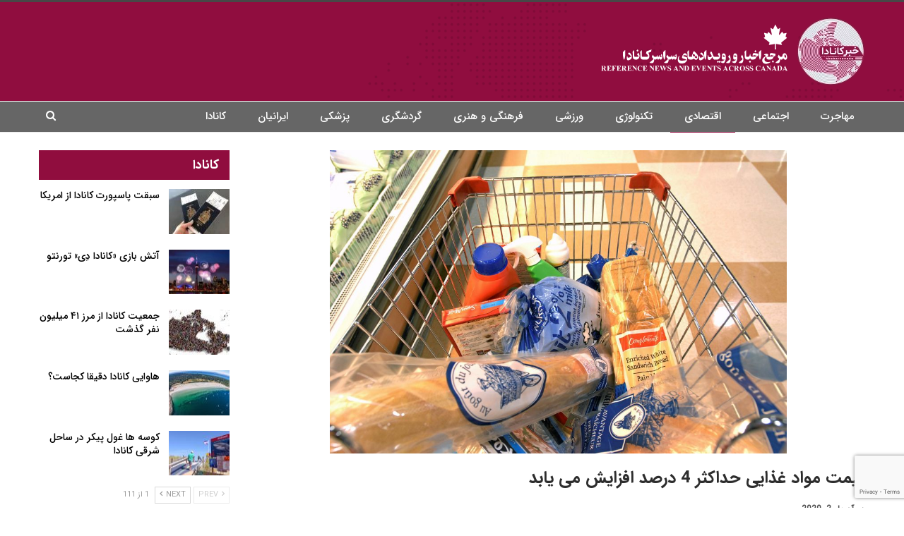

--- FILE ---
content_type: text/html; charset=utf-8
request_url: https://www.google.com/recaptcha/api2/anchor?ar=1&k=6LcKnQgiAAAAAD_PVpQY8Ansfu4LwyTlGW4N--gL&co=aHR0cHM6Ly9raGFiYXJjYW5hZGEuY2E6NDQz&hl=en&v=TkacYOdEJbdB_JjX802TMer9&size=invisible&anchor-ms=20000&execute-ms=15000&cb=mewoznbidmwa
body_size: 45891
content:
<!DOCTYPE HTML><html dir="ltr" lang="en"><head><meta http-equiv="Content-Type" content="text/html; charset=UTF-8">
<meta http-equiv="X-UA-Compatible" content="IE=edge">
<title>reCAPTCHA</title>
<style type="text/css">
/* cyrillic-ext */
@font-face {
  font-family: 'Roboto';
  font-style: normal;
  font-weight: 400;
  src: url(//fonts.gstatic.com/s/roboto/v18/KFOmCnqEu92Fr1Mu72xKKTU1Kvnz.woff2) format('woff2');
  unicode-range: U+0460-052F, U+1C80-1C8A, U+20B4, U+2DE0-2DFF, U+A640-A69F, U+FE2E-FE2F;
}
/* cyrillic */
@font-face {
  font-family: 'Roboto';
  font-style: normal;
  font-weight: 400;
  src: url(//fonts.gstatic.com/s/roboto/v18/KFOmCnqEu92Fr1Mu5mxKKTU1Kvnz.woff2) format('woff2');
  unicode-range: U+0301, U+0400-045F, U+0490-0491, U+04B0-04B1, U+2116;
}
/* greek-ext */
@font-face {
  font-family: 'Roboto';
  font-style: normal;
  font-weight: 400;
  src: url(//fonts.gstatic.com/s/roboto/v18/KFOmCnqEu92Fr1Mu7mxKKTU1Kvnz.woff2) format('woff2');
  unicode-range: U+1F00-1FFF;
}
/* greek */
@font-face {
  font-family: 'Roboto';
  font-style: normal;
  font-weight: 400;
  src: url(//fonts.gstatic.com/s/roboto/v18/KFOmCnqEu92Fr1Mu4WxKKTU1Kvnz.woff2) format('woff2');
  unicode-range: U+0370-0377, U+037A-037F, U+0384-038A, U+038C, U+038E-03A1, U+03A3-03FF;
}
/* vietnamese */
@font-face {
  font-family: 'Roboto';
  font-style: normal;
  font-weight: 400;
  src: url(//fonts.gstatic.com/s/roboto/v18/KFOmCnqEu92Fr1Mu7WxKKTU1Kvnz.woff2) format('woff2');
  unicode-range: U+0102-0103, U+0110-0111, U+0128-0129, U+0168-0169, U+01A0-01A1, U+01AF-01B0, U+0300-0301, U+0303-0304, U+0308-0309, U+0323, U+0329, U+1EA0-1EF9, U+20AB;
}
/* latin-ext */
@font-face {
  font-family: 'Roboto';
  font-style: normal;
  font-weight: 400;
  src: url(//fonts.gstatic.com/s/roboto/v18/KFOmCnqEu92Fr1Mu7GxKKTU1Kvnz.woff2) format('woff2');
  unicode-range: U+0100-02BA, U+02BD-02C5, U+02C7-02CC, U+02CE-02D7, U+02DD-02FF, U+0304, U+0308, U+0329, U+1D00-1DBF, U+1E00-1E9F, U+1EF2-1EFF, U+2020, U+20A0-20AB, U+20AD-20C0, U+2113, U+2C60-2C7F, U+A720-A7FF;
}
/* latin */
@font-face {
  font-family: 'Roboto';
  font-style: normal;
  font-weight: 400;
  src: url(//fonts.gstatic.com/s/roboto/v18/KFOmCnqEu92Fr1Mu4mxKKTU1Kg.woff2) format('woff2');
  unicode-range: U+0000-00FF, U+0131, U+0152-0153, U+02BB-02BC, U+02C6, U+02DA, U+02DC, U+0304, U+0308, U+0329, U+2000-206F, U+20AC, U+2122, U+2191, U+2193, U+2212, U+2215, U+FEFF, U+FFFD;
}
/* cyrillic-ext */
@font-face {
  font-family: 'Roboto';
  font-style: normal;
  font-weight: 500;
  src: url(//fonts.gstatic.com/s/roboto/v18/KFOlCnqEu92Fr1MmEU9fCRc4AMP6lbBP.woff2) format('woff2');
  unicode-range: U+0460-052F, U+1C80-1C8A, U+20B4, U+2DE0-2DFF, U+A640-A69F, U+FE2E-FE2F;
}
/* cyrillic */
@font-face {
  font-family: 'Roboto';
  font-style: normal;
  font-weight: 500;
  src: url(//fonts.gstatic.com/s/roboto/v18/KFOlCnqEu92Fr1MmEU9fABc4AMP6lbBP.woff2) format('woff2');
  unicode-range: U+0301, U+0400-045F, U+0490-0491, U+04B0-04B1, U+2116;
}
/* greek-ext */
@font-face {
  font-family: 'Roboto';
  font-style: normal;
  font-weight: 500;
  src: url(//fonts.gstatic.com/s/roboto/v18/KFOlCnqEu92Fr1MmEU9fCBc4AMP6lbBP.woff2) format('woff2');
  unicode-range: U+1F00-1FFF;
}
/* greek */
@font-face {
  font-family: 'Roboto';
  font-style: normal;
  font-weight: 500;
  src: url(//fonts.gstatic.com/s/roboto/v18/KFOlCnqEu92Fr1MmEU9fBxc4AMP6lbBP.woff2) format('woff2');
  unicode-range: U+0370-0377, U+037A-037F, U+0384-038A, U+038C, U+038E-03A1, U+03A3-03FF;
}
/* vietnamese */
@font-face {
  font-family: 'Roboto';
  font-style: normal;
  font-weight: 500;
  src: url(//fonts.gstatic.com/s/roboto/v18/KFOlCnqEu92Fr1MmEU9fCxc4AMP6lbBP.woff2) format('woff2');
  unicode-range: U+0102-0103, U+0110-0111, U+0128-0129, U+0168-0169, U+01A0-01A1, U+01AF-01B0, U+0300-0301, U+0303-0304, U+0308-0309, U+0323, U+0329, U+1EA0-1EF9, U+20AB;
}
/* latin-ext */
@font-face {
  font-family: 'Roboto';
  font-style: normal;
  font-weight: 500;
  src: url(//fonts.gstatic.com/s/roboto/v18/KFOlCnqEu92Fr1MmEU9fChc4AMP6lbBP.woff2) format('woff2');
  unicode-range: U+0100-02BA, U+02BD-02C5, U+02C7-02CC, U+02CE-02D7, U+02DD-02FF, U+0304, U+0308, U+0329, U+1D00-1DBF, U+1E00-1E9F, U+1EF2-1EFF, U+2020, U+20A0-20AB, U+20AD-20C0, U+2113, U+2C60-2C7F, U+A720-A7FF;
}
/* latin */
@font-face {
  font-family: 'Roboto';
  font-style: normal;
  font-weight: 500;
  src: url(//fonts.gstatic.com/s/roboto/v18/KFOlCnqEu92Fr1MmEU9fBBc4AMP6lQ.woff2) format('woff2');
  unicode-range: U+0000-00FF, U+0131, U+0152-0153, U+02BB-02BC, U+02C6, U+02DA, U+02DC, U+0304, U+0308, U+0329, U+2000-206F, U+20AC, U+2122, U+2191, U+2193, U+2212, U+2215, U+FEFF, U+FFFD;
}
/* cyrillic-ext */
@font-face {
  font-family: 'Roboto';
  font-style: normal;
  font-weight: 900;
  src: url(//fonts.gstatic.com/s/roboto/v18/KFOlCnqEu92Fr1MmYUtfCRc4AMP6lbBP.woff2) format('woff2');
  unicode-range: U+0460-052F, U+1C80-1C8A, U+20B4, U+2DE0-2DFF, U+A640-A69F, U+FE2E-FE2F;
}
/* cyrillic */
@font-face {
  font-family: 'Roboto';
  font-style: normal;
  font-weight: 900;
  src: url(//fonts.gstatic.com/s/roboto/v18/KFOlCnqEu92Fr1MmYUtfABc4AMP6lbBP.woff2) format('woff2');
  unicode-range: U+0301, U+0400-045F, U+0490-0491, U+04B0-04B1, U+2116;
}
/* greek-ext */
@font-face {
  font-family: 'Roboto';
  font-style: normal;
  font-weight: 900;
  src: url(//fonts.gstatic.com/s/roboto/v18/KFOlCnqEu92Fr1MmYUtfCBc4AMP6lbBP.woff2) format('woff2');
  unicode-range: U+1F00-1FFF;
}
/* greek */
@font-face {
  font-family: 'Roboto';
  font-style: normal;
  font-weight: 900;
  src: url(//fonts.gstatic.com/s/roboto/v18/KFOlCnqEu92Fr1MmYUtfBxc4AMP6lbBP.woff2) format('woff2');
  unicode-range: U+0370-0377, U+037A-037F, U+0384-038A, U+038C, U+038E-03A1, U+03A3-03FF;
}
/* vietnamese */
@font-face {
  font-family: 'Roboto';
  font-style: normal;
  font-weight: 900;
  src: url(//fonts.gstatic.com/s/roboto/v18/KFOlCnqEu92Fr1MmYUtfCxc4AMP6lbBP.woff2) format('woff2');
  unicode-range: U+0102-0103, U+0110-0111, U+0128-0129, U+0168-0169, U+01A0-01A1, U+01AF-01B0, U+0300-0301, U+0303-0304, U+0308-0309, U+0323, U+0329, U+1EA0-1EF9, U+20AB;
}
/* latin-ext */
@font-face {
  font-family: 'Roboto';
  font-style: normal;
  font-weight: 900;
  src: url(//fonts.gstatic.com/s/roboto/v18/KFOlCnqEu92Fr1MmYUtfChc4AMP6lbBP.woff2) format('woff2');
  unicode-range: U+0100-02BA, U+02BD-02C5, U+02C7-02CC, U+02CE-02D7, U+02DD-02FF, U+0304, U+0308, U+0329, U+1D00-1DBF, U+1E00-1E9F, U+1EF2-1EFF, U+2020, U+20A0-20AB, U+20AD-20C0, U+2113, U+2C60-2C7F, U+A720-A7FF;
}
/* latin */
@font-face {
  font-family: 'Roboto';
  font-style: normal;
  font-weight: 900;
  src: url(//fonts.gstatic.com/s/roboto/v18/KFOlCnqEu92Fr1MmYUtfBBc4AMP6lQ.woff2) format('woff2');
  unicode-range: U+0000-00FF, U+0131, U+0152-0153, U+02BB-02BC, U+02C6, U+02DA, U+02DC, U+0304, U+0308, U+0329, U+2000-206F, U+20AC, U+2122, U+2191, U+2193, U+2212, U+2215, U+FEFF, U+FFFD;
}

</style>
<link rel="stylesheet" type="text/css" href="https://www.gstatic.com/recaptcha/releases/TkacYOdEJbdB_JjX802TMer9/styles__ltr.css">
<script nonce="E9ZYye4bwKmjE545HBmPzw" type="text/javascript">window['__recaptcha_api'] = 'https://www.google.com/recaptcha/api2/';</script>
<script type="text/javascript" src="https://www.gstatic.com/recaptcha/releases/TkacYOdEJbdB_JjX802TMer9/recaptcha__en.js" nonce="E9ZYye4bwKmjE545HBmPzw">
      
    </script></head>
<body><div id="rc-anchor-alert" class="rc-anchor-alert"></div>
<input type="hidden" id="recaptcha-token" value="[base64]">
<script type="text/javascript" nonce="E9ZYye4bwKmjE545HBmPzw">
      recaptcha.anchor.Main.init("[\x22ainput\x22,[\x22bgdata\x22,\x22\x22,\[base64]/[base64]/[base64]/[base64]/ODU6NzksKFIuUF89RixSKSksUi51KSksUi5TKS5wdXNoKFtQZyx0LFg/[base64]/[base64]/[base64]/[base64]/bmV3IE5bd10oUFswXSk6Vz09Mj9uZXcgTlt3XShQWzBdLFBbMV0pOlc9PTM/bmV3IE5bd10oUFswXSxQWzFdLFBbMl0pOlc9PTQ/[base64]/[base64]/[base64]/[base64]/[base64]/[base64]\\u003d\\u003d\x22,\[base64]\x22,\x22HibDgkjDlnLDqkxKwq1Hw7k2d8KUw6wpwqpBIiFyw7XCphXDqEU/w4ZNZDnCvsKBciI4wokyW8OYdsO+wo3DvcK5Z01TwrEBwq0uM8OZw4IRDMKhw4t3UMKRwp1iZ8OWwowoL8KyB8O+BMK5G8OiTcOyMSLCusKsw69xwr/DpDPCu0nChsKswq09ZVkJB0fCk8OswqrDiAzCtMK5fMKQJiscSsK0wo1AEMOEwoMYTMO6wptfW8OsDsOqw4Y6M8KJCcOVwq3CmX5Jw4YYX1vDuVPCm8K4wqHDkmY5EijDscOHwro9w4XCqMOHw6jDq13CiAs9IG08D8OjwqRraMONw6fClsKIWcKhDcKowqEZwp/DgWDCkcK3eFUVGAbDvcKtF8OIwo/Dl8KSZDHCpwXDsXlGw7LChsOUw4wXwrPCn27Dq3LDpg9ZR0M2E8KebsO1VsOnw4UewrEJDQrDrGcJw5dvB2vDmsO9wpRhRsK3wocTWVtGwrhvw4Y6dcO8fRjDvW8sfMOrFBAZYMKKwqgcw6XDksOCWwjDmxzDkTTCr8O5Mw7CvsOuw6vDhlXCnsOjwq/DmwtYw4jCrMOmMTtywqI8w4E7HR/Dm0xLMcO8wrh8wp/DshV1woNQQ8ORQMKNwqjCkcKRwo3Cg2sswohBwrvCgMOEwozDrW7DkcO2CMKlwqjCoTJCHHciHjbCs8K1wolkw7pEwqEbCMKdLMKRwrLDuAXCsQYRw7x2BX/DqcKHwqtceH9dPcKFwrE8Z8OXfXV9w7AUwpNhCx/CrsORw4/CjcO0KQxSw5TDkcKOwqjDmxLDnEjDoW/CscOAw45Ew6wHw5XDoRjCvhgdwr8PQjDDmMKSPQDDsMKMCAPCv8OHesKAWS7DoMKww7HCv30nI8ODw6LCvw84w7NFwqjDhR8lw4oWWD14TMONwo1Tw6cQw6k7AXNPw68PwrBcRF4iM8Okw4nDin5Ow79qSRgdRmvDrMKWw71Ka8OWA8OrIcO/NcKiwqHCgSQzw5nCk8KvKsKTw4x3FMOzWgpMAEZywrpkwp9wJMOrC1jDqww4OsO7wr/Dt8Kdw7wvDRTDh8O/dVxTJ8KtwrrCrsKnw7TDgMOYwoXDjMOfw6XClWptccK5wrU1ZSw1w5jDkA7DkMOzw4nDssOWWMOUwqzCi8Ktwp/CnQtOwp0nUcO7wrd2wpVDw4bDvMO1BFXCgW/[base64]/CksOCwrTCnGxvwrxMKXrDr8KHw5TCv8KRTxcIGiECwrkCYMKTwoN/[base64]/CgFLDgcOcQGpVE8K8O8OuDWFIej7CscOMcsO/w78NNMODwrxKwpUPwrljY8OWwqzCnMOww7ULHsKHP8KvNE/CnsK4w5LDqsOHwrTCvlEeW8KlwrHDq1E/w4DDv8KQU8Ogw7rDhsOQSXRSw7fCjiEUwp/CocKsPlkySsOhbgPDvMKawrHDoQdGEMOICnTDk8Otch0YZsKhOTNMw7fCvEg/w5kpBFHDm8KSworDkcOHw6rDm8OwasOLw6HCj8KQQMOzw4/DqcOEwpXDn1pSH8OmwoDDmcOhwoMnNxw/ccO3w6XDrh58w6ZTwqPDk1d6w77CglzCgsO4w6HDv8OFw4HCssKffsKQEMKPQ8Kfw6EXwoczwrFKw7nChMO+w6wiZ8OsbXbCuijCsDHDscKBwrfCo2rDusKFLTdtQAnDoBTDnMOxWMOke1PDpsKmI212b8O+JAXDt8OzDsKGw7MFUT8Vw53DqMOywqTDrDZtwp/DgsK3aMKaG8OrdgHDlFU0dATDiEPCviXDsQkswpxAE8Ovw7N3IcOAScK2LMODwpZhDgjDk8Kbw6V9PMOywqJMwr/CrT5Lw7XDmyZucXVxHyLCpMKdw5NRwozDhMOxw4BTw6nDom4tw7EzYMKIScOLQ8Kbwr7CnMKiCjLCtms8wrQKwo4zwrMfw4FwFcOPw7vCmRIUPMOVJXPDtcKjCnPDm1ROQWLDiC/DhXrDuMK2wpJCwoFyCCXDnxcxwq7Cr8K2w69PZsKcXjzDkxXDusOSwps2c8OJw49QVsOCwrnClMKWw4/DhsO3wp1Yw4IAScOxwrgrwoXCohNqOsKGw4/Cuy5cwrfCr8OmNCJsw5tXwojClMKtwpM8AcKjwpgNwozDl8O8MsKQIcOJw5gyOjjCrsKrw7NYeEjCnHvDsnoJw4jCshVvwoPCusKwPsOYCmAZw5/DjsOwKm/[base64]/[base64]/Ci0UFEcOSwqjChcOAw710w6ITw6dvXMOvWMK1R8K9wocTe8Kbw4YCMgLCg8KAa8KPw7TCq8OML8K/EyPCrAJVw4doTwLChDE2fsKBwqfDpzLDuRlHBcO4c03ClG7CuMOpeMO/[base64]/[base64]/CsiHCjcKWYsKRZcOhw5bCkcOzR8Kuw6HDoMK0wolBVlAOwqXCvsK7w64bYMOdKsKKw4hbUsKNwpNsw7zCt8OwdcO/w47DjsKEUSPDvjnCpsORw4jChcO2YEVDacOlQMO9w7V4woYBI3sWMixsworCgV3CkcKEe1LCln/CqhBtZEPCpx0fBsOBPsOfRz7Crm/DosO7wr4/wrdQWALCs8Ouw4EnGyfDugzDqylbOsKgwobDkzZ6w6rCn8O/C10rw6fCj8O6R33DvWktw6NfdMKqUMOCw4vDvn/DmcKxwqDCk8K8wrpQY8ONwonClSY1w4HCk8O4fTLCmx01GwDDjF7DtsObwqtqK2TDj2/DqcKewqMYwoPDi0HDjSRdwqzCpSLCgMOLJFoAPkDCnCXDu8OwwqTCocKZPHLCp13DmMOmQcK/w5TCtCZgw7cIAMKwZyRyUcOEwot/wo3Dtjx+RsOTXQ9owpXCrcKRwo3DmMKCwqHCj8KWw6kQDMK0wqBzwpzCjMOUPQU2woPDpsKzwqTDuMKkHsOUwrYKOAFOw745wpx0MWp+w4IkLMKGwrxIKBnDp0VSF3bDkcKtw4XCncKww55HbEnClhrDqxjDsMO2ch/[base64]/[base64]/CrMKXwoLDs0sXwqfCrX/DisOgUcKKwqXCqsKAZSvDrWXCgcK8EsKUwqTCpHhWw4/CvsOkw4VTHcKEOXDDqcKfZ1Iow5nCvjQbdMOOwrkFUMKew78Lw4oXw7hBwpIjZ8O8w5bCvMKqw6nDucOhCh7DtyLDnhLDgDdNw7PCnBcEOsKCw4dgPsK8FTl6BGF1V8OPwqbDhsOlwqbCrcKSCcOdHX1iKcK8aigbwpnDqMKPw4vCtsKowq83w6hxdcO6w6LDll/[base64]/DlCrDrsKuwqBObGzCuMKRTEcfERvDiMOgwqdpw5XDkcOOw4TCr8K1wo3Chi/[base64]/Clgk8w4TCo8KdJmLDiU/CocOSw5rCjSLDsm1/Z8KUBX3Di3LCisKJw74uRsObazU5HsK9wrfClzTDoMKqNsOAw6XDlcKkwphjfgvCqV7DkSMaw71TwrLCk8K5w4HCpcOtw4/CvSEoH8OqVUomTHfDv1wIwpXDoVnChEvCncK6woA9w50KEMK3fsOibMKvw69BYEvDiMKmw6lbXMOiexnCtMKQwobCpcOwWz7CoCYMQMKTw7jClXvCgWnDlRnCtsOePcKkw4klBMOgb1Mcb8OBwqjDrMKCwpY1TkHChcKxw6jCsVbCkgTCimBnHMOyZsKFwr7Dp8OZwo/DvS7DtsKGGMO+AFjDoMKVwopQY2XDkAPDsMKYYRNvw5tdw6Ffw45Aw7LDp8OCfcOtw4/Dp8OzVRkowqE4w4wtbcORDFBCwpQSwpvCuMORYiBrM8OXwpHCmMKawozCkEB6DcO6BsObbw4+Tn3CiVcew7jDhsOywrzCssKPw43DmcOrw6E2wpbCsUovwqN8FDhSF8Khw6rChyTCrCjDsilPw6/Cn8KNIkbCoj9IVFDCqmnCsk4Mwqkxw5rDpcKpwp7DqxfDvMKkw7XDsMOWw7xCD8OQKMOUNztUGH0kR8KXw61YwrJlwqM2w5Nsw6lNw6h2w4DDiMKYWSl+wp9oPj7Dk8KxIsKnw7rCn8K9NcOlOivDrGbCj8K2bTLCh8KcwpfCrsOyR8OxUMOoeMK2Th/CtcKyGww5woN4LMOEw4YpwqjDn8KrPDFhwoIrHcK+WsOiARrDuW/DucKMAMOYVsKvT8KAVXRLw6Q1wrYQw6NdI8Oyw7nCrVvDvcOSw5PCicKRw7HClsKywrXCt8O/wqzDmR1wY0hGb8KTwpsXYHDCkD/DpSrCpMKfEMK/w6wjZMKnVMKce8KoQl80A8OYBHB2ERDDhi7DkD42HsObw5DCq8OAw7goTFDDlkFjwrbCgD7Chhp5wrDDg8KiMBzDgkHCiMO5MynDvlrCr8OxHMO6acKWw6vDgsKwwpQxw7fCh8O0TBzDqifCj3nDjkZ/w6fDiRJRT29VIsOOZcKEw4DDkMKEEMOiwqkaNsOawpnDhMKww6XDt8KSwr/[base64]/wojCmxbDt8KWwrPCglZGwpVxwqvCuMKjw4jChHrCjxwkwq7CrMKDw50ZwrrDsStMwpPClXd0CcOuNMK0w45gw6xuw5fCs8OTBgl3w5pqw57CuErDtVPDjW/[base64]/CkmxLVMK6wpV1w4JuwrvCmMODwpbCmMK6KcOUejHDl8Oowo7CqXs/wqo6bsKBw74ATsOXbA3Cq2/DoSAtA8OmKFrDgsOtwq3CqW/CohTCtcKLGE19wpvDgzrClVnDtw5MHMOXQMO4dh3CpMKkwqzCucKvd1TDgmMsWcKWDMOxwqkkw6rCvMOcKcKlw7HCnTLCtwfCv0c0esKLfRYuw7PCuwxbTMO9wqDCiHzDtDk/wq10w74QCk7Cs2LDjGfDmyPDv3TDtDnCrcOQwowiw6hQw4HCl2JEw71owrrCryDCmMKew57Dk8K1YMOtwoFkCAVQwq/Cu8OCw7kdwoPCr8OVPSHDoSrDrRfDm8OgT8OjwpVOw4hlw6Muw59fw60tw5TDgcKtfcOWwpvDo8KAacK/FMKtKcOEU8Knw4HCpm4yw4Jhwp08wqfDgWbCsXnCnlfDjUPCiV3DmxI1IGcDw4XDvk3DmsKRJwgwFgDDl8KKSgDDkRvDmU3CiMOOw6nCqcKzJmnCl0w0w7BkwqVywq1/[base64]/CgsOuwqfCqcKMwo7CuMOqEcKmwqxmwqkgwqMCw7TCri8nw63CrQLDlRTDvghfbMOcwpMew4UwDcOOwqLDlMKHTR3Cnj1qUxrCr8OBb8Kqw4XDjDrDlyJIe8KNwqhlw553ayEfw6LCm8KbS8KPD8KCwo51w6rCu0PDgsO9eybDtl/Cs8OQw5lHBRbDpUl6wogHw4EbFGzCscOzw75OcUbCksO/ZhDDsHoSwrDCvDTCjHTDhA57wrnDsQ3CvwJlVj9aw73CkzzCusKUeRBuScOFGGjCoMOCw67DtBTCvsKuUU9bw68Mwr9YTg7Chg3DlMKPw4Akw7LCrDfDvgg9wp/DoxtlOkI9wqwDwr/DgsOIw68Dw7dMPMOSWVk2Aw14TnLCrcKjw5Qcwo5/w5bDucO1DsKsWsK8I3/CjkHDqcOrYSwjPUpWw7Z2K3/DmcKEZcOswo/CvHfDjsKcwpXDqMOUwrHDjCHCgsKyQ1LDh8KFwojDhcKWw4/[base64]/wp7DlMKPcwnCiMKDMy/[base64]/eMO+w55+XcKmfMOlw7HCgyTClMOjw412e8OjFmoAIMOgwrrCv8Ofw6TDgABGwr04wqDDhWJdFBBewpTCrC7CggwgMQcXLwx9w73DoClOECp2SMK6w4AAw6TCisOybcO7wqJgFMKzE8OKUAFvw6PDj1DDs8OlwrbCpWzDrH/[base64]/Dr2Ybw7XDhVdhGC11QWzClWMDL8K5YlPCjcK9XsOowqYjGMKRwqbCpsOmw4bCog/CuEosHCw0Kionw4TDn2YaeDTDpm5kw7LDj8Oew4pxTsO5wpfCqRskPsKzQzXDllfDhh0RwpnDh8KmbBYaw4zDgQXDo8KMH8Kow7Ivwpclw4wNbcO3McKYw7TDi8OPNjZSwovDoMKVw4hPbMOgw4bDjF/CgsOdwrkUw5zDvMK4wpXCl8Kaw5DDpsKZw4F6w6jDkcOEM0M0ZMOlw6bDoMO1wowrNzsxwrxAaWvChATCvsO7w63Cq8KcdcKkfQPDgmwbwpQnw4lvwoXCkmXCssO+fCvDlkLDu8KOw6/DpAPDrkrCqcO2woR8HSbCj0dvwp1/w7d4w7tCD8OSD1wKw5nCnsKSw4HDoyHDiCjCu2bDj07CqBRYWcOGXkBqJsOfwpDClDBmw4jCjgbCtsKCJMKIcnnCiMKAwr/CsWHDvzAYw77CrR83cUFiwot2KMKuRcKbw6jDgWvDnHLDqMKVEsOlSCFqEkEqw6XDqcOGw6fCnXpofSbDrQceVcOPVQ9VckTDkELDsn0pwqQTw5ckQMKDw6U2w6ENwqI/ZcOJVXcsFhLCpF3CrTMqeCEmfkbDpMKsw45sw6XDocO1w79GwoHCj8KRFSF2wr3CuhDCsktUcMOLUsKzwpjDgMKkwq3Cs8Ojf3nDqsOZSVTDiD5aZUZIwodPwos2w4PCm8K5wo3ClcKWwownbmvDsEsvw6/[base64]/CqQ8nwr/[base64]/DhVMEwp7DkhrClsKDwoAcwr/DghbDlxF8w4R4YMKww7bCk2PDn8Knw7DDlcOjw7crJ8OrwqUZRMKQfsKoYMKKwo7DqQ58w6hKQGstFUwmSWLChsOgclvDlsOzTMORw5DCuU3DvMKZeD8dJ8OXHGYpScKbAQ/[base64]/[base64]/CmzgeE8KRwrDDrUY7wqNfaXLCtyZpw77CoMKGYx/[base64]/CpMOmC8Kod8KswrAfw6jDuFw/wozClGthwp7DvHN+dSPDllbCjcOVwqLDqMKrw6ZAEilxw6/CusKlY8KUw5xmwpjCs8Ojw5rDhcKtNsOzw4HClV86wo0GWihmw48EYMO+cxJSw7sTwoPCvnY8w7zDmcKVFzYTeAvDiSDCusOSw4/Dj8KVwpNjOGJiwqXDvyPCv8KoWFh/woPCqcKYw7MAOncdw6TDi3LCgMKUwp8NZMKxZMKuw6fDrHjDmMOHwp92wrsULcOQw7YwY8KXw7PCscKawpHClkbDnMKAwqpuwq9swqdLZsOlw7IswqrCmD4iDFzDnMOUw4MuSWAZwp/DjjTCgcKtw78kw7DCrxvDoAN8Z2DDtXfDsEgHM1rDkgLCnMK5wqPCg8OPw4UCQsK1UcOrwpHDtgTDigjCpgvDnUTDvXXCicKuw6Zvwpd+w6FrYCDCr8OAwrbDkMKfw4/CnVTDgsKbw4ptOic0woR4w7MeSwXDksOZw68zwrN5KQ/CtcKrZ8K1VVI6wrZsOVLCrcKiwrbDuMO5aF7CsyfCpMOcVMKHEcKvw6/CpsK1A0EIwpHCnMKJAsKzGijDvVTCv8OTw64tCmrDnC3CssO0w6DDsVclKsOnw4UBwqMFwosDeDhuOBw+w4DDtj8kUMKOwpZvwq5KwpbCpsKuw7nCq20xwrwXwrg8bFZxw78HwpIfwqzDskkCw4HCqMO4w5FIcMOWAMOmw5FJwovDkUHCtMOswqPCucO/[base64]/[base64]/KMK1wqIWZ35iQyNmwoTCsU/Ct1ZfUcOBaTLDg8KuIxPDssKwFMKzw6giGBzCjDpsK2fDrFY3w5dSwr/[base64]/CpABffTfDjCPCm3vDgsKKHMOCwoY4az7ChDHDqyfCqETDoHMUwoFnwoNJw7HCoCHDrDnCm8OmR3fCjmjDlcKrHsKkFh1MUU7Du2g8wqHCo8K/[base64]/[base64]/ClcOwwonDkEJFQcOQZgLDlFJVw4HCl8OHMDDDnS0Gw7LCnFjDhnUOMFTCkxI0ARoNLMKMw7jDkCzDk8KXWmQjwoFkwpnComYBA8KjCCnDkhAxw7HCmFYce8Oow57CsixPbBvCvsKDWhkRewvCmFpewr1Nw4JpWVMcw4gfDsO6aMKJPyI/JHtVwpfDtMKaSG/DvhsHSzHCvHd5ZMK5C8KAwpNlX0M1w4ECw4DCsy/CqcK/wrdbbWHCnMOcXGvCpggcw5oyMDh1Fgh0woLDoMOzw5vCqsKVw4zDiXbChnIVG8Omwrd7UMK3Eh3CvyFVwqfCqcKLwr/DjMOmw4rDohTCjw/[base64]/PVzCu8K7wrfDi21Cwr8uLG4OKxZEw5FwJjxlw7Z7w5Aydxhnwp/Dg8Kiw5LCqMKbwoxnNMOowrjChMK1GzHDkVfCpMOkG8OMesOpw47DpcKlQSZRQAzDiAsISsK+VsKccUAkUWlMwpVywrzDlMKzYj4UMMKawqzDjcOpK8O4wqnDjcKNFE/Dj0R/w5AVD0kyw5V+w7rCvMKpJMKQaQ11Q8KYwpYgRVh6WmPDicOjw74Rw6jDrCfDnQc6Q2JYwqhWwq7DiMOuw50bwrPCnSzCssOBGMOtw5nDlsOSekjDoR/[base64]/DisO3wrXDnMKvw7MmwqBpD8KVCsOlw7zCr8KRw5fDv8Kmwq01w5DDrSgJZ0FvcMODw6Vzw6zDqXDDtCbDg8OGwozDg0jCo8OLwrlpw5/DkkXCujMzw5BYBMOhX8K/cVXDgMK+wrk6CcKgfTMMSsK1wpVUw5XCu0bDg8K+w71gBBQlwoMSFXBuw4BNZcOwDEnDgsKLSzzChsK8OcKaEj/CiifChcO7w5DCjcK1F3tFwpNEw443fmgHBsOTCMK7wqzCh8OKCmvDksOLwpMCwoIUw6VawpPCrMOfYcOLw7TDhmzDgTfDicK9P8KYER05w4rDs8KdwqbChRNkw43CgcKzw4hqE8O3MMKoKsODDydOZcO9w5XCp1MqT8ORdUppbhrCpzXDkMKLRihPw7vDiSdxwp5GZQ/DuSw3w4rCvDvDrF4AQmh0w57CgVFSYMO8wpEwwrTDgn4dw4HCi1NAZsOyAMK0J8OzUMOGc2vDhBRsw7LCsTvDhCNLRMKSw5UKwrDDhsOQQcOwM33DqMOiNMO9U8K/w5bDq8KrEQ99acKrw57CvnDDiHsMwoE6E8KXwqvCkcODOSQBbMOQw47DilYidMKjw4bDt1/CssOKw51mPl1jwrPDtV/CiMOMw7YIwonDpsKwwrnDtUZWJFnDgcKKMMKlw4XCt8Kpw7prwozCp8KzbG3ChcKhJRbCu8OMLSfCtAPCh8KHTDrDrD/Dg8K3wp5LFcOKHcKIP8KpXjjDlsORFMK/PMOYGsKcwo3DoMO+egVfwpjCocOmVFjDtcO7GsKjf8Omwrdlwp1iQsKOw4HDgcO1fcOpN33Cm2HCmsOcwq8uwq9Aw455w6vCtEHDq03Cn2TCsHTCksKOTMO1wrjDt8Obwq/DksKCw7jDvUd5MsO+QCzDqAwXwoXCqjxxwqY+PUvDpA3CkGnDusOLZ8OuVsO3eMOJezh4AH0+wpF9CMK9w6bCgHpqw7Mhw47DvMK8dcKEw4R5wq/DhTXCugYGTSLCkFLCtx0+w7M0w5J4F1bCosOWwovCvcKywo1Sw67DgcOOwrkbwpUCEMOnE8KgSsKGUMO9wr7Du8OEw5XClMOMDHZgNytFw6HDtMK2MwzDlUFPE8OVGsO3w6TCpcKjHMOXQ8KowqnDoMOQwq/CjcOTKQpsw6JEwpARK8KSK8K4f8KMw6ROLMKVL2fComvDssKJwp0tc3TCijDCtsKYTcOic8OWD8OAw48BB8KhTWk+SQ/DpGDDtMKvw4JSN3zDohZpfiRFTzMSIsOqw7vClsKqDMOLERc4AR/[base64]/[base64]/CjcOywrgZwqvDjANQXWJqwr9EV8KqYcK1GMOHwqF3ejTCunHDmxLDrMOPCHjDrMKkworCgg8/wrLCm8OEGBPCmlhUbcKXaB3DvmgSAX4dLsKlD0A9SGXDjE/Cr2/Dv8KWw6DDmcO3O8OzDVDCssK1IFELGsKRw4UuRCbDuWNhDsKXw5HCs8OPasO7woHCqlvDmsOkw7kSwo/[base64]/Cj1VYw6zCu8K3a8KCwpdsw7wBZMOYJzzDs8K7H8OSYyvDv3lqHG1wGgrDmEg8AHjDs8OIDlwnwoUbwrkSI1YzGcK3wpnCp0zCr8OsYxzCg8KJKG9Lw4tIwr5sccK1b8OMwrARwpjCrMOsw5kGw7lBwrI2AA/DrHPCoMKWJE9xw5/[base64]/wpHDh24kRsK8w60Pw6gwwpHDvMOZwqpHAcOgfhgywrZIw7/CoMKcJiAcLgcnw6Vaw741wpbCvTXCiMK2wrJyAMK8wr/DmHzCrArCqcKoTDnCqBdDXWjDrMKDQi0ROQTDvsO/Zxd/F8O+w7ZROMOyw7TCkx3CjGBWw4BRJmxhw44OeX7DjnbCoA7Du8OFw7XClwA0J2jCjnQswozCucKnfiR6SlfDtjM3d8KRwojChBnCsQnCs8KgwrvDk2DDiVjDhcOMw53Co8KWFcKmw7lPIXAba2/CjgPCoWlTw77DlcOBQQgaDMOwwrPClHvDrAZMwrrDiEddUsOAGlfDk3DCiMKMNMKFPTfDo8OqacKxFMKLw7jDtA4ZBzrDs0MrwoJxwonDscKkQsK9GsKxC8OBw7nCicORwoxaw4wLw6rDhF/CkhpIVUpnw58ww5nCjk96UWUDDCB8wpgudmFbDsOywqXCuA3CgCkKEcO8w6R6wocKwqfDgcOdwpEWGXPDq8KqV2/[base64]/CjQYuJ8OQCFppf8KVOsKSw7rCmMOXw7nDl30JUcOfwqTDt8O2alLCgmUVwr7Dg8KLEcOXLRMJwpjDoXwMVnRaw703wogTbsO9A8KbAwPDk8KZW1/Di8OQBinDsMOiLwkMMzYKdMKswpsPEHZTwrd9C17DkVcuDwZGTHcSeD3Dr8OLwqbCn8OjQ8O/GWbDojrDlcK9BsKUw63Dnx1ZBBMhw4DDpcOCdUzDmMOxwqwZV8KAw5sRwo/CpSbCjMOieCZqO2wPdcKWTlQ8w4nCgQ3DsG/CnkLCqsKqwpXDnnMLYwQ7wrDDv39awqxEw6xTMsO5QwLDs8KbZMOKwq9xUsO/w7/[base64]/[base64]/DgMKlV3LCisKAwo1HHFpRSRwIAgTCisOhw6DCoXXDqMOZV8KewoM0woQbYsOcwoBrwqHCvMKHO8KBw6RVwpBmPsK9IsOAw7UrIcKwK8Oiwpt3w6MxfQNLdGsCVsKgwoPDqS7CgzgcC2XDgcKtwr/DpMOPwozDvMKiLw8nw657JcO1DkvDr8Ksw5pAw6XCh8OkKcOPwq7CuiQYwrrCscOkw7RnOU9WworDuMKPIwZ7REfDnMORw43ClxZ+AMK/wprDj8OdwpzCr8KsIB7CpE7DisO/TsOaw6pMc0gDcyLCvWdgwrHDklRfccOvwpnCpsOQTHs4w7x7wofDsx/[base64]/DtcOtwos7XD3Cs1PDti40wp0Dw6XCvcKjeVrCoMO0aRTChMOXXsK+fCDCkyRTw5BWwoPCmz0pJMOnMB4OwqYCaMKxw4nDqFnCnGjDsT/CmMOuwpDDjcK5ecOYawUsw75TZGZ/[base64]/woF7IcO5KsKsMcOvEWfClShhw6p3w4jCrsK+Wg4YTMK9w7UVGlvDpmnCrxXDsiJuJi3Cvg1rSsKwC8KeQHPCvsKRwpXClkvDkcKxw59KdGlZw5tAwqPCkk5fwr/DgnZRIjHDjsOBcRhew4UGwokewpbDnFFtwpHCisK8OgIGQ1RZw7sJwq7Dvgo4dMO2T382w6LCvMKWQsOUJSLCvMOVA8OMwrHDg8OsKxlEUEQSw7rCgR0QwoTCt8OFwrfCmcOXQBTDm3NscFs3w6/Di8KQXzJ7wr7CkMKsdGQCfMK/DhEAw5sRwqpVNcOaw71LwpDCkQHCvMO9LMOTSHo9HE8NScOvw4g/ZMOJwppbwqgFZXU1wr7DikUYwozDtWjDhcKGEcKpwptxf8K8J8O1HMORwobDm1NPwojCr8OXw7Q5w4fDscO3w6/[base64]/[base64]/HsOMXsKxf0Ejwr4TFcKtFmXDtcKwFDbDpsKiDsOfZG3Cm39BOibCgzTCpGICAMOXe0Fdw7zDkgfCk8OmwrcOw5JZwojDiMO6w6ZZYkLDuMOMw67DpzzDjsKhW8KPw67DmkzCqhvDl8OCw5PCriNERcO7PwfCvEbDgMO3woPDoDEWJ1TCknzDssO/K8Kzw4fDvjjCiHXCm0JBw47Cs8KUdnDCnSEURwzDoMONTMK0BFHDkCbDmMKoDcK0FcOCw5DCrQYGw5XCtcKuHQRnw4bDmgnCpU5BwoIUwrTDtU4tJQ7CmWvCviRwd0/DtzLCkQnDrXDChwMMNlsaAWDCiiQeMjkdw6VTNsOeAUhaHEvDsFI8wotURcOdasO6Qn0uZ8ObwrvCvWN3VcKVecO9VMOmwr8Uw7JTw7fConkywplgwpbDvyDCusOKOXTCtg83w5TCh8OTw7Ycw7Bnw49lE8KDw4pPwrXDkXnDjw8gWwMqwq/Ct8KXO8O/[base64]/DgxIkfxvCtsKMZ09Iw4zDu1XDgx3DsXhBw6LDu8O7wofDjzRCw4sje8OLKsOmw7LChcOmD8KQScOIwqjDi8KxMcK6MsOKC8O1wrXCrcK9w7ghwq7DkTA7wqRAwr0Jw6QmwrXDixfDvz/[base64]/ChsO9OsKAc8OZwrFPd1zDkcKgw5/DtMK+C8KpwpoKw4/DgWTCmxt0GllSwpHDosO2w53CncKlwocYw58/OMOKOkHCo8Opw6I4wrTDjDTCm3tkw5XDoX9AJMKPw7HCqlp7wpgSYcKqw5FTAQx0ZBFHWMKjRVEpRsO7wrxbVnlFw4JLwrDDnMKBacKww6jDmRjDvsK5NsKnwok3dsKMw5xjwroPd8OhVsOCQ0/[base64]/w4vDi8Kuak7DvEbCrsKiKsO7BGHDocOnNsOhwoPCuDBPwrbCm8OoT8KiRsKUwo3CkCtxRTHDtS3CnxRpw4sGw5LDvsKABMKVecK+wp1QKTVQwr7CmcO1w5PClsOewoIoGAtAJsOrJ8O/wr1FLjx9wqt/w7rDncOFwo9qwp7Dpiw5wrnCi344w4bDlMOYAUvDscOxwpNNw7nDjw/Cj2HDj8Kqw4xNw47Ci07DjMOrw7cHTMKQTljDgMKzw7EdOsK6FsK4wp9sw4IJJsOmwqRQw7EBIBDCg34xwoRtZR3CjAx5GijChVLCsGQMwqknw6XDnVluc8ObfMKHIDfCvMOFwqrCogxdwo3DjsK7AsOudsKLXnNJw7fDpcKDRMK/[base64]/DuMO5HcOrw4/[base64]/DpMOrw60BeSguwq1Vwp5rCVkRQcKDcHTDmS0KXMKZw7pKw7F/wpbDpDXCsMK9Y3rDtcKyw6N+w59xW8KrwofClFBIJsKLwoRUakXCiglTw4HDuB/Do8KEA8OXM8KFBMOzwrI/woPCsMOYJsONw5DCrcOFV3oLwrMOwpjDqsOGZsOmwrxJwrvDmcKzwrggQ2bCk8KWWsOXF8O2cVVXw6JTX28iw7DDu8Kjwrl7YMKeAcOyAMKdwrDDpVrDkz05w7LCqMO2w7fDlx3Cg08hwo8wAkTCqCl4ZMOew5F0w4fDnsKXRiYnH8OsKcOTwpDDksKQw7bCrsOqDx/DhsKLbsKKw6zDljzCo8KzRWBPwoVWwpzDmMK9w5kDJsKeT1HDs8KVw4TDuFvDr8OAWcOhwq5SISNxB0R0aB5JwpbCjMKpRX9Aw4TDpisqwotodMKPw4fCpcKDw4/Dr0EccgEEdDJzBWlQwrzDmyAXWcKuw54Jw4fDlDxWbMO5E8K9TMKCwpzCrsOcVmJadQzDl3t2aMOdHHbCjC4fw6jDpsObScKLw4TDr3PCmcKkwqhMwo56SsKUwqXCicOFw69JworDvMKCwpDDpAnCpRrCpmHCnMOJw53DmQTDlcKpwoXDlcKMfkcdw5p/w79DM8OZag7DqcK/ejPDm8OUKGDDhi7Dp8KzJsO/ZlsswqnCtEc/w4ABwrguwq7CuDXDnMOqFcK8w6c/SyNMccOBXsKtM2rCrU5aw6wcR2FGw5rCjMKpenXCsW7CpMK+AVHDu8OyNw5zHcKAw7XChSNBw7bDpMKaw6bCmEkrWcOKYBI7WAIaw7ABMF8ZdMKvw4FEE3V5FmfDqMK/w5fCrcOiw6d2V044wpPCuCnDhRPDg8KEwooBOsODQXpHw4t/BMKtwo19AcK/[base64]/BsK5wp/DnQhbPMOXw7hqGWzCiCd5Zl4rw7fDisOVwr/DkVHDrHdCOsKBBFIHwqLDslR6wp/[base64]/DlDUuJB7ClcK+w5AMO8OuwoUUwr5lwotowp/[base64]/DlXrDlH7Cs8KjPMKgJS/ChsOWK17Cq8O1CsO1w6h7w5NvbT5Ew4J/MSTCusOhw5/[base64]/CrsKLMAN3w4HDlWANw5rDjwTDg8OMw50RK8OTw71eScORcRHDkxEVwoN/w7gWworCsTTDlMKDG1XDhRfDog7DnnfCgU5BwroeXFbCqlPCplEWHsKMw63DhcObAhnDgmRgw77Dm8OFwqtfLn7DkMK7X8KvI8OiwrZmHw/CvMKMbRzDvMOxDlVNasOcw4LCmDfCjsKLw5/CuAbCkhYuw4fDmMKyYsKbw7jDoMKOwqbCpmPDrwAZI8OyOX/[base64]/DjTN9w6XDusOTfMKBwr3CvMOyw6k+UzAyGsOTacOgLj4HwqEwNsOHwpnDmgAyIiPCl8Khwq95PMK5fEfDi8KPE0hHwo4h\x22],null,[\x22conf\x22,null,\x226LcKnQgiAAAAAD_PVpQY8Ansfu4LwyTlGW4N--gL\x22,0,null,null,null,1,[21,125,63,73,95,87,41,43,42,83,102,105,109,121],[7668936,111],0,null,null,null,null,0,null,0,null,700,1,null,0,\[base64]/tzcYADoGZWF6dTZkEg4Iiv2INxgAOgVNZklJNBoZCAMSFR0U8JfjNw7/vqUGGcSdCRmc4owCGQ\\u003d\\u003d\x22,0,0,null,null,1,null,0,0],\x22https://khabarcanada.ca:443\x22,null,[3,1,1],null,null,null,1,3600,[\x22https://www.google.com/intl/en/policies/privacy/\x22,\x22https://www.google.com/intl/en/policies/terms/\x22],\x22Cm6yVJd64aVDTs2ryINoGBRoEYYNGmxUXXbCUUMr/2Y\\u003d\x22,1,0,null,1,1764778714760,0,0,[33,243,69],null,[72,214,43],\x22RC-eJ4NninZ0tKR3A\x22,null,null,null,null,null,\x220dAFcWeA5MiqvRBNJdcnggUFwvQ2s9WGscTJnvU6FUnKstcf6Nj0wlu26mWToSrfmly6DBW2X0BsJfjRwofBfwClZVtW8YYIz2kg\x22,1764861514696]");
    </script></body></html>

--- FILE ---
content_type: text/html; charset=utf-8
request_url: https://www.google.com/recaptcha/api2/aframe
body_size: -247
content:
<!DOCTYPE HTML><html><head><meta http-equiv="content-type" content="text/html; charset=UTF-8"></head><body><script nonce="jbUil8zQkYFNk3yhGEk2Ag">/** Anti-fraud and anti-abuse applications only. See google.com/recaptcha */ try{var clients={'sodar':'https://pagead2.googlesyndication.com/pagead/sodar?'};window.addEventListener("message",function(a){try{if(a.source===window.parent){var b=JSON.parse(a.data);var c=clients[b['id']];if(c){var d=document.createElement('img');d.src=c+b['params']+'&rc='+(localStorage.getItem("rc::a")?sessionStorage.getItem("rc::b"):"");window.document.body.appendChild(d);sessionStorage.setItem("rc::e",parseInt(sessionStorage.getItem("rc::e")||0)+1);localStorage.setItem("rc::h",'1764775130083');}}}catch(b){}});window.parent.postMessage("_grecaptcha_ready", "*");}catch(b){}</script></body></html>

--- FILE ---
content_type: text/css
request_url: https://khabarcanada.ca/wp-content/plugins/better-reviews/css/better-reviews-rtl.min.css
body_size: 337
content:
.rating-bar,.rating-stars{text-align:right}.betterstudio-review .criteria-list li .criterion .rate,.betterstudio-review .criteria-list li .rating-stars,.betterstudio-review .overall,.post-meta .rating-bar,.post-meta .rating-stars,.post-meta .rating-stars span,.post-meta .rating-stars span:before,.post-meta .rating-stars:before{float:left}.betterstudio-review{clear:right}.betterstudio-review .overall{margin-right:15px;margin-left:auto}.rating-stars span{left:inherit;right:0}.rating-bar span.rate-number{left:-20px;right:auto}.review-cons-section,.review-pros-section{float:right}.betterstudio-review .affiliate-btn,.betterstudio-review .readers-ratings>aside.rating{float:left}.review-cons-section ul,.review-pros-section ul{padding-right:13px;padding-left:0}.review-cons-section li,.review-pros-section li{padding-right:25px;padding-left:0}.review-cons-section li:before,.review-pros-section li:before{right:0;left:auto}.betterstudio-review .heading .fa{margin-left:7px;margin-right:auto}.betterstudio-review .btn .fa{margin-left:5px;margin-right:auto}.betterstudio-review .review-cons-pros ul{padding:0 7px 0 0}.betterstudio-review .readers-ratings .rating,.betterstudio-review .readers-ratings .total-votes{text-align:left;margin-left:5px;margin-right:auto}.betterstudio-review .readers-ratings>aside.heading,.betterstudio-review .review-first-col{float:right}.betterstudio-review .review-second-col{float:left}.betterstudio-review.big-2:before,.betterstudio-review.big-3:before{left:33%;right:auto}.betterstudio-review.big-2 .overall,.betterstudio-review.big-3 .overall{margin-right:0;margin-left:15px;float:right}.betterstudio-review.big-2 .affiliate,.betterstudio-review.big-3 .affiliate{padding-left:10px}.betterstudio-review.big-3 .review-first-col{float:left}.betterstudio-review.big-3 .review-second-col{float:right}.betterstudio-review.big-3:before{left:auto;right:33%}.betterstudio-review.big-4 .verdict{float:right}.betterstudio-review.big-4 .affiliate{left:0;border-right:1px solid #ebebeb;right:auto;border-left:none}.betterstudio-review.big-4 .criteria-list ul{padding-right:180px;padding-left:0}.betterstudio-review.big-4 .overall{float:right;margin-right:0;margin-left:15px}.betterstudio-review.big-4 .review-cons-pros>aside:first-child{padding-right:25px;padding-left:0}.betterstudio-review.big-5 .overall{float:right;margin-right:0;margin-left:0}.betterstudio-review.big-5 .verdict-summary{padding-left:0;padding-right:182px}.betterstudio-review.big-5 .criteria-list{float:right}.betterstudio-review.big-5 .heading .fa{margin-left:10px;margin-right:auto}.betterstudio-review.tall-1.left,.betterstudio-review.tall-2.left{float:left;margin:0 20px 20px 0}.betterstudio-review.tall-1.right,.betterstudio-review.tall-2.right{float:right;margin:0 0 20px 20px}@media only screen and (max-width:780px){.betterstudio-review.tall-1.left,.betterstudio-review.tall-2.left{float:left;margin:0 20px 20px 0}.betterstudio-review.tall-1.right,.betterstudio-review.tall-2.right{float:right;margin:0 0 20px 20px}.betterstudio-review .readers-ratings>aside.heading,.betterstudio-review .readers-ratings>aside.rating{float:none}.betterstudio-review .readers-ratings .total-votes{text-align:center;margin:0}}

--- FILE ---
content_type: text/css
request_url: https://khabarcanada.ca/wp-content/bs-booster-cache/9c5ee3d473223b103a28a4dbd0bf7525.css
body_size: 6881
content:
@font-face{font-family:'Iran Sans - Regular';src:url("https://khabarcanada.ca/wp-content/themes/publisher/includes/fonts/iransans/eot/IRANSansWeb.eot");src:url("https://khabarcanada.ca/wp-content/themes/publisher/includes/fonts/iransans/eot/IRANSansWeb.eot?#iefix") format('embedded-opentype');src:url("https://khabarcanada.ca/wp-content/themes/publisher/includes/fonts/iransans/woff2/IRANSansWeb.woff2") format('woff2'),url("https://khabarcanada.ca/wp-content/themes/publisher/includes/fonts/iransans/woff/IRANSansWeb.woff") format('woff'),url("https://khabarcanada.ca/wp-content/themes/publisher/includes/fonts/iransans/ttf/IRANSansWeb.ttf") format('truetype');font-weight:normal;font-style:normal}@font-face{font-family:'Iran Sans - Black';src:url("https://khabarcanada.ca/wp-content/themes/publisher/includes/fonts/iransans/eot/IRANSansWeb_Black.eot");src:url("https://khabarcanada.ca/wp-content/themes/publisher/includes/fonts/iransans/eot/IRANSansWeb_Black.eot?#iefix") format('embedded-opentype');src:url("https://khabarcanada.ca/wp-content/themes/publisher/includes/fonts/iransans/woff2/IRANSansWeb_Black.woff2") format('woff2'),url("https://khabarcanada.ca/wp-content/themes/publisher/includes/fonts/iransans/woff/IRANSansWeb_Black.woff") format('woff'),url("https://khabarcanada.ca/wp-content/themes/publisher/includes/fonts/iransans/ttf/IRANSansWeb_Black.ttf") format('truetype');font-weight:normal;font-style:normal}@font-face{font-family:'Iran Sans - Bold';src:url("https://khabarcanada.ca/wp-content/themes/publisher/includes/fonts/iransans/eot/IRANSansWeb_Bold.eot");src:url("https://khabarcanada.ca/wp-content/themes/publisher/includes/fonts/iransans/eot/IRANSansWeb_Bold.eot?#iefix") format('embedded-opentype');src:url("https://khabarcanada.ca/wp-content/themes/publisher/includes/fonts/iransans/woff2/IRANSansWeb_Bold.woff2") format('woff2'),url("https://khabarcanada.ca/wp-content/themes/publisher/includes/fonts/iransans/woff/IRANSansWeb_Bold.woff") format('woff'),url("https://khabarcanada.ca/wp-content/themes/publisher/includes/fonts/iransans/ttf/IRANSansWeb_Bold.ttf") format('truetype');font-weight:normal;font-style:normal}@font-face{font-family:'Iran Sans - Medium';src:url("https://khabarcanada.ca/wp-content/themes/publisher/includes/fonts/iransans/eot/IRANSansWeb_Medium.eot");src:url("https://khabarcanada.ca/wp-content/themes/publisher/includes/fonts/iransans/eot/IRANSansWeb_Medium.eot?#iefix") format('embedded-opentype');src:url("https://khabarcanada.ca/wp-content/themes/publisher/includes/fonts/iransans/woff2/IRANSansWeb_Medium.woff2") format('woff2'),url("https://khabarcanada.ca/wp-content/themes/publisher/includes/fonts/iransans/woff/IRANSansWeb_Medium.woff") format('woff'),url("https://khabarcanada.ca/wp-content/themes/publisher/includes/fonts/iransans/ttf/IRANSansWeb_Medium.ttf") format('truetype');font-weight:normal;font-style:normal} .prasqdv.prasqdv-before-header,.prasqdv.prasqdv-before-header:before{background-color:#f8f8f8}.prasqdv.prasqdv-before-header{padding-top:30px !important;padding-bottom:30px !important}.prasqdv.prasqdv-after-footer,.prasqdv.prasqdv-after-footer:after{background-color:#f8f8f8}.prasqdv.prasqdv-after-footer{padding-top:30px !important;padding-bottom:30px !important}:root{--publisher-site-width-2-col:1200px;--publisher-site-width-1-col:1200px;--publisher-site-width-2-col-content-col:75%;--publisher-site-width-2-col-primary-col:25%}@media(max-width:1290px){.page-layout-1-col .bs-sks,.page-layout-2-col .bs-sks{display:none !important}}:root{--publisher-site-width-3-col:1300px;--publisher-site-width-3-col-content-col:58%;--publisher-site-width-3-col-primary-col:25%;--publisher-site-width-3-col-secondary-col:17%}@media(max-width:1390px){.page-layout-3-col .bs-sks{display:none !important}}:root{--publisher-spacing:20}:root{--publisher-primary-color:#900d3f}.main-bg-color,.main-menu.menu .sub-menu li.current-menu-item:hover>a:hover,.main-menu.menu .better-custom-badge,.off-canvas-menu .menu .better-custom-badge,ul.sub-menu.bs-pretty-tabs-elements .mega-menu.mega-type-link .mega-links>li:hover>a,.widget.widget_nav_menu .menu .better-custom-badge,.widget.widget_nav_menu ul.menu li>a:hover,.widget.widget_nav_menu ul.menu li.current-menu-item>a,.rh-header .menu-container .resp-menu .better-custom-badge,.bs-popular-categories .bs-popular-term-item:hover .term-count,.widget.widget_tag_cloud .tagcloud a:hover,span.dropcap.dropcap-square,span.dropcap.dropcap-circle,.better-control-nav li a.better-active,.better-control-nav li:hover a,.main-menu.menu>li:hover>a:before,.main-menu.menu>li.current-menu-parent>a:before,.main-menu.menu>li.current-menu-item>a:before,.main-slider .better-control-nav li a.better-active,.main-slider .better-control-nav li:hover a,.site-footer.color-scheme-dark .footer-widgets .widget.widget_tag_cloud .tagcloud a:hover,.site-footer.color-scheme-dark .footer-widgets .widget.widget_nav_menu ul.menu li a:hover,.entry-terms.via a:hover,.entry-terms.source a:hover,.entry-terms.post-tags a:hover,.comment-respond #cancel-comment-reply-link,.better-newsticker .heading,.better-newsticker .control-nav span:hover,.listing-item-text-1:hover .term-badges.floated .term-badge a,.term-badges.floated a,.archive-title .term-badges span.term-badge a:hover,.post-tp-1-header .term-badges a:hover,.archive-title .term-badges a:hover,.listing-item-tb-2:hover .term-badges.floated .term-badge a,.btn-bs-pagination:hover,.btn-bs-pagination.hover,.btn-bs-pagination.bs-pagination-in-loading,.bs-slider-dots .bs-slider-active>.bts-bs-dots-btn,.listing-item-classic:hover a.read-more,.bs-loading>div,.pagination.bs-links-pagination a:hover,.footer-widgets .bs-popular-categories .bs-popular-term-item:hover .term-count,.footer-widgets .widget .better-control-nav li a:hover,.footer-widgets .widget .better-control-nav li a.better-active,.bs-slider-2-item .content-container a.read-more:hover,.bs-slider-3-item .content-container a.read-more:hover,.main-menu.menu .sub-menu li.current-menu-item:hover>a,.main-menu.menu .sub-menu>li:hover>a,.bs-slider-2-item .term-badges.floated .term-badge a,.bs-slider-3-item .term-badges.floated .term-badge a,.listing-item-blog:hover a.read-more,.back-top,.site-header .shop-cart-container .cart-handler .cart-count,.site-header .shop-cart-container .cart-box:after,.single-attachment-content .return-to:hover .fa,.topbar .topbar-date,.ajax-search-results:after,.better-gallery .gallery-title .prev:hover,.better-gallery .gallery-title .next:hover,.comments-template-multiple .nav-tabs .active a:after,.comments-template-multiple .active .comments-count,.off-canvas-inner:after,.more-stories:before,.bs-push-noti .bs-push-noti-wrapper-icon,.post-count-badge.pcb-t1.pcb-s1,.bs-fpe.bs-fpe-t2 thead,.post-tp-1-header .term-badges a{background-color:#900d3f !important}.bs-theme button,.bs-theme .btn,.bs-theme html input[type="button"],.bs-theme input[type="reset"],.bs-theme input[type="submit"],.bs-theme input[type="button"],.bs-theme .btn:focus,.bs-theme .btn:hover,.bs-theme button:focus,.bs-theme button:hover,.bs-theme html input[type="button"]:focus,.bs-theme html input[type="button"]:hover,.bs-theme input[type="reset"]:focus,.bs-theme input[type="reset"]:hover,.bs-theme input[type="submit"]:focus,.bs-theme input[type="submit"]:hover,.bs-theme input[type="button"]:focus,.bs-theme input[type="button"]:hover{background-color:#900d3f}.main-color,.screen-reader-text:hover,.screen-reader-text:active,.screen-reader-text:focus,.widget.widget_nav_menu .menu .better-custom-badge,.widget.widget_recent_comments a:hover,.bs-popular-categories .bs-popular-term-item,.main-menu.menu .sub-menu li.current-menu-item>a,.bs-about .about-link a,.comment-list .comment-footer .comment-reply-link:hover,.comment-list li.bypostauthor>article>.comment-meta .comment-author a,.comment-list li.bypostauthor>article>.comment-meta .comment-author,.comment-list .comment-footer .comment-edit-link:hover,.comment-respond #cancel-comment-reply-link,span.dropcap.dropcap-square-outline,span.dropcap.dropcap-circle-outline,ul.bs-shortcode-list li:before,a:hover,.post-meta a:hover,.site-header .top-menu.menu>li:hover>a,.site-header .top-menu.menu .sub-menu>li:hover>a,.mega-menu.mega-type-link-list .mega-links>li>a:hover,.mega-menu.mega-type-link-list .mega-links>li:hover>a,.listing-item .post-footer .post-share:hover .share-handler,.listing-item-classic .title a:hover,.single-post-content>.post-author .pre-head a:hover,.single-post-content a,.single-page-simple-content a,.site-header .search-container.open .search-handler,.site-header .search-container:hover .search-handler,.site-header .shop-cart-container.open .cart-handler,.site-header .shop-cart-container.open:hover .cart-handler,.site-footer .copy-2 a:hover,.site-footer .copy-1 a:hover,ul.menu.footer-menu li>a:hover,.rh-header .menu-container .resp-menu li:hover>a,.listing-item-thumbnail:hover .title a,.listing-item-grid:hover .title a,.listing-item-blog:hover .title a,.listing-item-classic:hover .title a,.post-meta a:hover,.listing-item-text-1:hover .title a,.listing-item-text-2:hover .title a,.listing-item-text-3:hover .title a,.listing-item-text-4:hover .title a,.bs-popular-categories .bs-popular-term-item:hover,.main-menu.menu>li:hover>a,.listing-mg-5-item:hover .title,.listing-item-tall:hover>.title,.bs-text a,.wpb_text_column a,.bf-breadcrumb .bf-breadcrumb-item a:hover span,.off-canvas-menu li.current-menu-item>a,.entry-content.off_canvas_footer-info a,.comment-list .comment-content em.needs-approve,.better-newsticker ul.news-list li a:hover{color:#900d3f}.footer-widgets .widget a:hover,.bs-listing-modern-grid-listing-5 .listing-mg-5-item:hover .title a:hover,.bs-listing-modern-grid-listing-5 .listing-mg-5-item:hover .title a,.tabbed-grid-posts .tabs-section .active a{color:#900d3f !important}.bs-theme textarea:focus,.bs-theme input[type="url"]:focus,.bs-theme input[type="search"]:focus,.bs-theme input[type="password"]:focus,.bs-theme input[type="email"]:focus,.bs-theme input[type="number"]:focus,.bs-theme input[type="week"]:focus,.bs-theme input[type="month"]:focus,.bs-theme input[type="time"]:focus,.bs-theme input[type="datetime-local"]:focus,.bs-theme input[type="date"]:focus,.bs-theme input[type="color"]:focus,.bs-theme input[type="text"]:focus,.widget.widget_nav_menu .menu .better-custom-badge:after,.better-gallery .fotorama__thumb-border,span.dropcap.dropcap-square-outline,span.dropcap.dropcap-circle-outline,.comment-respond textarea:focus,.archive-title .term-badges a:hover,.listing-item-text-2:hover .item-inner,.btn-bs-pagination:hover,.btn-bs-pagination.hover,.btn-bs-pagination.bs-pagination-in-loading,.bs-slider-2-item .content-container a.read-more,.bs-slider-3-item .content-container a.read-more,.pagination.bs-links-pagination a:hover,body.active-top-line{border-color:#900d3f}.main-menu.menu .better-custom-badge:after,.off-canvas-menu .menu .better-custom-badge:after{border-top-color:#900d3f}.better-newsticker .heading:after{border-left-color:#900d3f}::selection{background:#900d3f}::-moz-selection{background:#900d3f}.term-badges.text-badges .term-badge a{color:#900d3f !important;background-color:transparent !important}.active-top-line .header-style-1.full-width .bs-pinning-block.pinned.main-menu-wrapper,.active-top-line .header-style-1.boxed .bs-pinning-block.pinned .main-menu-container,.active-top-line .header-style-2.full-width .bs-pinning-block.pinned.main-menu-wrapper,.active-top-line .header-style-2.boxed .bs-pinning-block.pinned .main-menu-container,.active-top-line .header-style-3.full-width .bs-pinning-block.pinned.main-menu-wrapper,.active-top-line .header-style-3.boxed .bs-pinning-block.pinned .main-menu-container,.active-top-line .header-style-4.full-width .bs-pinning-block.pinned.main-menu-wrapper,.active-top-line .header-style-4.boxed .bs-pinning-block.pinned .main-menu-container,.active-top-line .header-style-5.full-width .bspw-header-style-5 .bs-pinning-block.pinned,.active-top-line .header-style-5.boxed .bspw-header-style-5 .bs-pinning-block.pinned .header-inner,.active-top-line .header-style-6.full-width .bspw-header-style-6 .bs-pinning-block.pinned,.active-top-line .header-style-6.boxed .bspw-header-style-6 .bs-pinning-block.pinned .header-inner,.active-top-line .header-style-7.full-width .bs-pinning-block.pinned.main-menu-wrapper,.active-top-line .header-style-7.boxed .bs-pinning-block.pinned .main-menu-container,.active-top-line .header-style-8.full-width .bspw-header-style-8 .bs-pinning-block.pinned,.active-top-line .header-style-8.boxed .bspw-header-style-8 .bs-pinning-block.pinned .header-inner{border-top:3px solid #900d3f}.better-gcs-wrapper .gsc-result .gs-title *,.better-gcs-wrapper .gsc-result .gs-title:hover *,.better-gcs-wrapper .gsc-results .gsc-cursor-box .gsc-cursor-current-page,.better-gcs-wrapper .gsc-results .gsc-cursor-box .gsc-cursor-page:hover{color:#900d3f !important}.better-gcs-wrapper button.gsc-search-button-v2{background-color:#900d3f !important}.betterstudio-review .verdict .overall,.rating-bar span{background-color:#900d3f}.rating-stars span:before,.betterstudio-review .verdict .page-heading{color:#900d3f}.section-heading.sh-t5.sh-s1 .h-text:before{background-color:#900d3f !important}.section-heading.sh-t3:after,.bsb-have-heading-color .section-heading.sh-t3.sh-s9:after,.section-heading.sh-t3.sh-s9:after{background-color:#900d3e !important}.section-heading.sh-t3 a.active,.section-heading.sh-t3 .main-link:first-child:last-child .h-text,.section-heading.sh-t3>.h-text{color:#900d3e}.section-heading.sh-t3 a:hover .h-text,.section-heading.sh-t3 a.active .h-text{color:#900d3e !important}.rh-cover{background-color:#900d3f}.rh-cover .bs-login .bs-login-reset-panel .login-btn,.rh-cover .bs-login .login-btn{color:#900d3f}.site-header .top-menu.menu>li>a,.topbar .topbar-sign-in{color:#d2d2d2}.site-header .top-menu.menu>li:hover>a,.site-header .top-menu.menu .sub-menu>li:hover>a,.topbar .better-newsticker ul.news-list li a,.topbar .topbar-sign-in:hover{color:#ffffff !important}.site-header.full-width .topbar,.site-header.boxed .topbar .topbar-inner{background-color:#000000}.site-header.full-width .topbar,.site-header.boxed .topbar .topbar-inner{border-color:#efefef}.topbar .better-social-counter.style-button .social-item .item-icon{color:#d2d2d2}.topbar .better-social-counter.style-button .social-item:hover .item-icon{color:#ffffff}body.active-top-line{border-color:#474747 !important}.site-header.boxed .main-menu-wrapper .main-menu-container,.site-header.full-width .main-menu-wrapper{border-top-color:#ffffff}.site-header.header-style-1.boxed .main-menu-wrapper .main-menu-container,.site-header.header-style-1.full-width .main-menu-wrapper,.site-header.header-style-1 .better-pinning-block.pinned.main-menu-wrapper .main-menu-container{border-bottom-color:#dedede !important}.site-header.header-style-2.boxed .main-menu-wrapper .main-menu-container,.site-header.header-style-2.full-width .main-menu-wrapper,.site-header.header-style-2 .better-pinning-block.pinned.main-menu-wrapper .main-menu-container{border-bottom-color:#eaeaea !important}.site-header.header-style-3.boxed .main-menu-container,.site-header.full-width.header-style-3 .main-menu-wrapper{border-bottom-color:#dedede !important}.site-header.header-style-4.boxed .main-menu-container,.site-header.full-width.header-style-4 .main-menu-wrapper{border-bottom-color:#dedede !important}.site-header.header-style-5.boxed .header-inner,.site-header.header-style-5.full-width,.site-header.header-style-5.full-width>.bs-pinning-wrapper>.content-wrap.pinned{border-bottom-color:#dedede}.site-header.header-style-6.boxed .header-inner,.site-header.header-style-6.full-width,.site-header.header-style-6.full-width>.bs-pinning-wrapper>.content-wrap.pinned{border-bottom-color:#dedede}.site-header.header-style-7.boxed .main-menu-container,.site-header.full-width.header-style-7 .main-menu-wrapper{border-bottom-color:#dedede !important}.site-header.header-style-8.boxed .header-inner,.site-header.header-style-8.full-width,.site-header.header-style-8.full-width>.bs-pinning-wrapper>.content-wrap.pinned{border-bottom-color:#dedede}.site-header .shop-cart-container .cart-handler,.site-header .search-container .search-handler,.site-header .main-menu>li>a,.site-header .search-container .search-box .search-form .search-field,.site-header.site-header.header-style-6 .main-menu.menu>li>a:after{color:#ffffff}.site-header .off-canvas-menu-icon .off-canvas-menu-icon-el,.site-header .off-canvas-menu-icon .off-canvas-menu-icon-el:after,.site-header .off-canvas-menu-icon .off-canvas-menu-icon-el:before{background-color:#ffffff}.site-header .search-container .search-box .search-form .search-field::-webkit-input-placeholder{color:#ffffff}.site-header .search-container .search-box .search-form .search-field::-moz-placeholder{color:#ffffff}.site-header .search-container .search-box .search-form .search-field:-ms-input-placeholder{color:#ffffff}.site-header .search-container .search-box .search-form .search-field:-moz-placeholder{color:#ffffff}.site-header.boxed.header-style-1 .main-menu-wrapper .main-menu-container,.site-header.full-width.header-style-1 .main-menu-wrapper,.bspw-header-style-1.boxed>.bs-pinning-block.pinned.main-menu-wrapper .main-menu-container,.site-header.boxed.header-style-2 .main-menu-wrapper .main-menu-container,.site-header.full-width.header-style-2 .main-menu-wrapper,.bspw-header-style-2.boxed>.bs-pinning-block.pinned.main-menu-wrapper .main-menu-container,.site-header.boxed.header-style-3 .main-menu-wrapper .main-menu-container,.site-header.full-width.header-style-3 .main-menu-wrapper,.bspw-header-style-3.boxed>.bs-pinning-block.pinned.main-menu-wrapper .main-menu-container,.site-header.boxed.header-style-4 .main-menu-wrapper .main-menu-container,.site-header.full-width.header-style-4 .main-menu-wrapper,.bspw-header-style-4.boxed>.bs-pinning-block.pinned.main-menu-wrapper .main-menu-container,.site-header.header-style-5 .content-wrap>.bs-pinning-wrapper>.bs-pinning-block,.site-header.header-style-5.full-width .content-wrap.pinned,.site-header.boxed.header-style-7 .main-menu-wrapper .main-menu-container,.site-header.full-width.header-style-7 .main-menu-wrapper,.bspw-header-style-7.boxed>.bs-pinning-block.pinned.main-menu-wrapper .main-menu-container{background-color:#666666}.site-header.header-style-5 .header-inner,.site-header.header-style-5.full-width.stretched>.bspw-header-style-5>.content-wrap,.site-header.header-style-5.full-width.stretched>.content-wrap,.site-header.header-style-6 .header-inner,.site-header.header-style-6.full-width.stretched>.bspw-header-style-6>.content-wrap,.site-header.header-style-6.full-width.stretched>.content-wrap,.site-header.header-style-8 .header-inner,.site-header.header-style-8.full-width.stretched>.bspw-header-style-8>.content-wrap,.site-header.header-style-8.full-width.stretched>.content-wrap{background-color:#666666}.site-header.header-style-1,.site-header.header-style-2,.site-header.header-style-3,.site-header.header-style-4,.site-header.header-style-5.full-width,.site-header.header-style-5.boxed>.content-wrap>.container,.site-header.header-style-5 .bs-pinning-wrapper.bspw-header-style-5>.bs-pinning-block,.site-header.header-style-6.full-width,.site-header.header-style-6.boxed>.content-wrap>.container,.site-header.header-style-6 .bs-pinning-wrapper.bspw-header-style-6>.bs-pinning-block,.site-header.header-style-7,.site-header.header-style-8.full-width,.site-header.header-style-8.boxed>.content-wrap>.container,.site-header.header-style-8 .bs-pinning-wrapper.bspw-header-style-8>.bs-pinning-block{background-color:#900d3f}.site-header.header-style-1,.site-header.header-style-2,.site-header.header-style-3,.site-header.header-style-4,.site-header.header-style-5.full-width,.site-header.header-style-5.boxed>.content-wrap>.container,.site-header.header-style-5 .bs-pinning-wrapper.bspw-header-style-5>.bs-pinning-block,.site-header.header-style-6.full-width,.site-header.header-style-6.boxed>.content-wrap>.container,.site-header.header-style-6 .bs-pinning-wrapper.bspw-header-style-6>.bs-pinning-block,.site-header.header-style-7,.site-header.header-style-8.full-width,.site-header.header-style-8.boxed>.content-wrap>.container,.site-header.header-style-8 .bs-pinning-wrapper.bspw-header-style-8>.bs-pinning-block{background-image:url("https://khabarcanada.ca/wp-content/uploads/2022/04/map.png");background-repeat:no-repeat;background-position:top right}.site-footer .footer-widgets,.footer-widgets .section-heading.sh-t4.sh-s5 .h-text:after{background-color:#101010 !important}.site-footer .section-heading.sh-t4.sh-s5 .h-text:before{border-top-color:#101010 !important}.site-footer .footer-widgets .section-heading.sh-t1 .h-text,.footer-widgets .section-heading.sh-t4.sh-s3 .h-text:after,.footer-widgets .section-heading.sh-t4.sh-s1 .h-text:after,.footer-widgets .section-heading.sh-t3.sh-s8>.h-text:last-child:first-child:after,.footer-widgets .section-heading.sh-t3.sh-s8>a:last-child:first-child>.h-text:after,.footer-widgets .section-heading.sh-t3.sh-s8>.main-link>.h-text:after,.footer-widgets .section-heading.sh-t3.sh-s8>.h-text:last-child:first-child:before,.footer-widgets .section-heading.sh-t3.sh-s8>a:last-child:first-child>.h-text:before,.footer-widgets .section-heading.sh-t3.sh-s8 >.main-link>.h-text:before,.footer-widgets .section-heading.sh-t3.sh-s8.bs-pretty-tabs .bs-pretty-tabs-container .bs-pretty-tabs-more.other-link .h-text,.footer-widgets .section-heading.sh-t3.sh-s8>a>.h-text,.footer-widgets .section-heading.sh-t3.sh-s8>.h-text,.footer-widgets .section-heading.sh-t6.sh-s7>.main-link>.h-text:after,.footer-widgets .section-heading.sh-t6.sh-s7>a:last-child:first-child>.h-text:after,.footer-widgets .section-heading.sh-t6.sh-s7>.h-text:last-child:first-child:after,.footer-widgets .section-heading.sh-t6.sh-s6>.main-link>.h-text:after,.footer-widgets .section-heading.sh-t6.sh-s6>a:last-child:first-child>.h-text:after,.footer-widgets .section-heading.sh-t6.sh-s6>.h-text:last-child:first-child:after,.footer-widgets .section-heading.sh-t7.sh-s1>.main-link>.h-text,.footer-widgets .section-heading.sh-t7.sh-s1>a:last-child:first-child>.h-text,.footer-widgets .section-heading.sh-t7.sh-s1 .h-text{background-color:#101010}.footer-widgets .section-heading.sh-t6.sh-s4>.main-link>.h-text:after,.footer-widgets .section-heading.sh-t6.sh-s4>a:last-child:first-child>.h-text:after,.footer-widgets .section-heading.sh-t6.sh-s4>.h-text:last-child:first-child:after,.footer-widgets .section-heading.sh-t6.sh-s4>.main-link>.h-text:after,.footer-widgets .section-heading.sh-t6.sh-s4>a:last-child:first-child>.h-text:after,.footer-widgets .section-heading.sh-t6.sh-s4>.h-text:last-child:first-child:after,.footer-widgets .section-heading.sh-t6.sh-s4>.main-link>.h-text:before,.footer-widgets .section-heading.sh-t6.sh-s4>a:last-child:first-child>.h-text:before,.footer-widgets .section-heading.sh-t6.sh-s4>.h-text:last-child:first-child:before{border-right-color:#101010}.footer-widgets .section-heading.sh-t6.sh-s4>.main-link>.h-text:after,.footer-widgets .section-heading.sh-t6.sh-s4>a:last-child:first-child>.h-text:after,.footer-widgets .section-heading.sh-t6.sh-s4>.h-text:last-child:first-child:after,.footer-widgets .section-heading.sh-t6.sh-s4>.main-link>.h-text:after,.footer-widgets .section-heading.sh-t6.sh-s4>a:last-child:first-child>.h-text:after,.footer-widgets .section-heading.sh-t6.sh-s4>.h-text:last-child:first-child:after,.footer-widgets .section-heading.sh-t6.sh-s4>.main-link>.h-text:before,.footer-widgets .section-heading.sh-t6.sh-s4>a:last-child:first-child>.h-text:before,.footer-widgets .section-heading.sh-t6.sh-s4>.h-text:last-child:first-child:before{border-right-color:#101010}.footer-widgets .section-heading.sh-t6.sh-s7>.main-link>.h-text:before,.footer-widgets .section-heading.sh-t6.sh-s7>a:last-child:first-child>.h-text:before,.footer-widgets .section-heading.sh-t6.sh-s7>.h-text:last-child:first-child:before,.footer-widgets .section-heading.sh-t6.sh-s6>.main-link>.h-text:before,.footer-widgets .section-heading.sh-t6.sh-s6>a:last-child:first-child>.h-text:before,.footer-widgets .section-heading.sh-t6.sh-s6>.h-text:last-child:first-child:before,.footer-widgets .section-heading.sh-t6.sh-s5>.main-link>.h-text:before,.footer-widgets .section-heading.sh-t6.sh-s5>a:last-child:first-child>.h-text:before,.footer-widgets .section-heading.sh-t6.sh-s5>.h-text:last-child:first-child:before{border-top-color:#101010}.footer-widgets .section-heading.sh-t6.sh-s7>.main-link>.h-text:before,.footer-widgets .section-heading.sh-t6.sh-s7>a:last-child:first-child>.h-text:before,.footer-widgets .section-heading.sh-t6.sh-s7>.h-text:last-child:first-child:before{border-bottom-color:#101010}.ltr .footer-widgets .section-heading.sh-t6.sh-s8>.main-link>.h-text:after,.ltr .footer-widgets .section-heading.sh-t6.sh-s8>a:last-child:first-child>.h-text:after,.ltr .footer-widgets .section-heading.sh-t6.sh-s8>.h-text:last-child:first-child:after{border-right-color:#101010}.rtl .footer-widgets .section-heading.sh-t6.sh-s8>.main-link>.h-text:after,.rtl .footer-widgets .section-heading.sh-t6.sh-s8>a:last-child:first-child>.h-text:after,.rtl .footer-widgets .section-heading.sh-t6.sh-s8>.h-text:last-child:first-child:after{border-left-color:#101010}.site-footer:before{display:none}.site-footer .copy-footer .footer-menu-wrapper .footer-menu-container:before{background-color:#272727}.footer-menu-container{border-bottom:none}.copy-footer{overflow-x:hidden}.site-footer .copy-footer{background-color:#101010}.site-footer .footer-social-icons{background-color:#101010}.site-footer,.footer-widgets .section-heading.sh-t4.sh-s5 .h-text:after{background-color:#101010}.site-footer .section-heading.sh-t4.sh-s5 .h-text:before{border-top-color:#101010}.section-heading.sh-t6:before,.section-heading.sh-t6:before,.section-heading.sh-t6>.h-text,.section-heading.sh-t6>.h-text:before,.section-heading.sh-t6>.main-link>.h-text,.section-heading.sh-t6>.main-link>.h-text:before,.section-heading.sh-t6>a:first-child:last-child>.h-text,.section-heading.sh-t6>a:first-child:last-child>.h-text:before,.section-heading.sh-t6.sh-s3>a:first-child:last-child>.h-text{background-color:#900d3e}.section-heading.sh-t6.sh-s3>.main-link>.h-text:before,.section-heading.sh-t6.sh-s3>a:last-child:first-child>.h-text:before,.section-heading.sh-t6.sh-s3>.h-text:last-child:first-child:before{border-bottom-color:#900d3e}.section-heading.sh-t6 .other-link:hover .h-text,.section-heading.sh-t6 .other-link.active .h-text{color:#000000}.entry-content a.read-more,a.read-more,.listing-item-classic:hover a.read-more,.listing-item-blog:hover a.read-more{background-color:#434343 !important}.bs-slider-2-item .content-container a.read-more,.bs-slider-3-item .content-container a.read-more{border-color:#434343}body.bs-theme,body.bs-theme .btn-bs-pagination,body.bs-theme .body-typo{font-family:'Iran Sans - Regular';font-size:14px;text-align:right;text-transform:inherit;color:#7b7b7b}.post-meta,.post-meta a{font-family:'Iran Sans - Regular';font-size:12px;text-transform:none;color:#a1a1a1}.listing-mg-item.listing-mg-5-item .post-meta.post-meta .views.views.views{font-family:'Iran Sans - Regular';font-size:12px;text-transform:none;color:#a1a1a1!important}.post-meta .post-author{font-family:'Iran Sans - Regular';font-size:12px;text-transform:capitalize}.term-badges .format-badge,.term-badges .term-badge,.main-menu .term-badges a{font-family:'Iran Sans - Regular';font-size:11px;text-transform:uppercase;letter-spacing:.4px}.heading-typo,h1,h2,h3,h4,h5,h6,.h1,.h2,.h3,.h4,.h5,.h6,.heading-1,.heading-2,.heading-3,.heading-4,.heading-5,.heading-6,.header .site-branding .logo,.search-form input[type="submit"],.widget.widget_categories ul li,.widget.widget_archive ul li,.widget.widget_nav_menu ul.menu,.widget.widget_pages ul li,.widget.widget_recent_entries li a,.widget .tagcloud a,.widget.widget_calendar table caption,.widget.widget_rss li .rsswidget,.listing-widget .listing-item .title,button,html input[type="button"],input[type="reset"],input[type="submit"],input[type="button"],.pagination,.site-footer .footer-social-icons .better-social-counter.style-name .social-item,.section-heading .h-text,.entry-terms a,.single-container .post-share a,.comment-list .comment-meta .comment-author,.comments-wrap .comments-nav,.main-slider .content-container .read-more,a.read-more,.single-page-content>.post-share li,.single-container>.post-share li,.better-newsticker .heading,.better-newsticker ul.news-list li{font-family:'Iran Sans - Black';text-transform:inherit}.better-gcs-wrapper .gsc-result .gs-title{font-family:'Iran Sans - Black';text-transform:inherit}h1,.h1,.heading-1{font-size:34px}h2,.h2,.heading-2{font-size:30px}h3,.h3,.heading-3{font-size:25px}h4,.h4,.heading-4{font-size:20px}h5,.h5,.heading-5{font-size:17px}h6,.h6,.heading-6{font-size:15px}.single-post-title{font-family:'Iran Sans - Bold';text-transform:capitalize}.post-template-1 .single-post-title{font-size:24px}.post-tp-2-header .single-post-title{font-size:26px}.post-tp-3-header .single-post-title{font-size:26px}.post-tp-4-header .single-post-title{font-size:26px}.post-tp-5-header .single-post-title{font-size:26px}.post-template-6 .single-post-title{font-size:24px}.post-tp-7-header .single-post-title{font-size:24px}.post-template-8 .single-post-title{font-size:24px}.post-template-9 .single-post-title{font-size:24px}.post-template-10 .single-post-title,.ajax-post-content .single-post-title.single-post-title{font-size:24px}.post-tp-11-header .single-post-title{font-size:23px}.post-tp-12-header .single-post-title{font-size:22px}.post-template-13 .single-post-title{font-size:22px}.post-template-14 .single-post-title{font-size:24px}.post-subtitle{font-family:'Iran Sans - Medium';font-size:18px;text-transform:inherit}.entry-content{font-family:'Iran Sans - Regular';line-height:24px;font-size:15px;text-align:inherit;text-transform:initial;color:#222222}.post-summary{font-family:'Iran Sans - Regular';line-height:22px;font-size:14px;text-align:inherit;text-transform:initial;color:#888888}.single-post-excerpt{font-family:'Iran Sans - Regular';line-height:22px;font-size:16px;text-align:inherit;text-transform:initial}.site-header .site-branding .logo.text-logo{font-family:'Iran Sans - Medium';font-size:30px;text-align:inherit;text-transform:uppercase}.main-menu li>a,.main-menu li,.off-canvas-menu>ul>li>a{font-family:'Iran Sans - Medium';font-size:15px;text-align:inherit;text-transform:capitalize}.main-menu.menu .sub-menu>li>a,.main-menu.menu .sub-menu>li,.rh-header .menu-container .resp-menu li>a,.rh-header .menu-container .resp-menu li,.mega-menu.mega-type-link-list .mega-links li>a,ul.sub-menu.bs-pretty-tabs-elements .mega-menu.mega-type-link .mega-links>li>a,.off-canvas-menu li>a{font-family:'Iran Sans - Medium';font-size:15px;text-align:inherit;text-transform:none}.top-menu.menu>li>a,.top-menu.menu>li>a:hover,.top-menu.menu>li,.topbar .topbar-sign-in{font-family:'Iran Sans - Regular';font-size:11px;text-align:inherit;text-transform:capitalize}.top-menu.menu .sub-menu>li>a,.top-menu.menu .sub-menu>li{font-family:'Iran Sans - Medium';font-size:11px;text-align:inherit;text-transform:none}.topbar .topbar-date{font-family:'Iran Sans - Regular';font-size:12px;text-transform:uppercase}.archive-title .pre-title{font-family:'Roboto';font-weight:400;font-size:14px;text-align:inherit;text-transform:capitalize}.archive-title .page-heading{font-family:'Roboto';font-weight:700;font-size:28px;text-align:inherit;text-transform:capitalize;color:#000000}.listing-item .post-subtitle{font-family:'Iran Sans - Regular';line-height:18px;text-align:inherit;text-transform:inherit;color:#000000}.listing-item-classic-1 .title{font-family:'Roboto';font-weight:700;line-height:29px;font-size:25px;text-align:inherit;text-transform:capitalize;color:#000000}.listing-item-classic-1 .post-subtitle{font-size:17px}.listing-item-classic-2 .title{font-family:'Roboto';font-weight:700;line-height:28px;font-size:24px;text-align:inherit;text-transform:capitalize;color:#000000}.listing-item-classic-2 .post-subtitle{font-size:17px}.listing-item-classic-3 .title{font-family:'Roboto';font-weight:700;line-height:28px;font-size:24px;text-align:inherit;text-transform:capitalize;color:#000000}.listing-item-classic-3 .post-subtitle{font-size:17px}.listing-mg-1-item .content-container,.listing-mg-1-item .title{font-family:'Roboto';font-weight:700;font-size:25px;text-align:inherit;text-transform:capitalize;color:#ffffff}.listing-mg-1-item .post-subtitle{font-size:16px}.listing-mg-2-item .content-container,.listing-mg-2-item .title{font-family:'Iran Sans - Bold';font-size:25px;text-align:inherit;text-transform:capitalize;color:#ffffff}.listing-mg-2-item .post-subtitle{font-size:16px}.listing-mg-3-item .content-container,.listing-mg-3-item .title{font-family:'Roboto';font-weight:700;font-size:19px;text-align:left;text-transform:capitalize;color:#ffffff}.listing-mg-4-item .content-container,.listing-mg-4-item .title{font-family:'Roboto';font-weight:700;font-size:17px;text-align:inherit;text-transform:capitalize}.listing-mg-4-item .post-subtitle{font-size:15px}.listing-mg-5-item-big .title{font-family:'Roboto';font-weight:700;font-size:24px;text-align:center;text-transform:capitalize}.listing-mg-5-item-small .title{font-family:'Roboto';font-weight:700;font-size:16px;text-align:center;text-transform:capitalize}.listing-mg-5-item .post-subtitle{font-size:16px}.listing-mg-6-item .content-container,.listing-mg-6-item .title{font-family:'Roboto';font-weight:700;font-size:25px;text-align:inherit;text-transform:capitalize;color:#ffffff}.listing-mg-6-item .post-subtitle{font-size:16px}.listing-mg-7-item .content-container,.listing-mg-7-item .title{font-family:'Roboto';font-weight:700;font-size:25px;text-align:inherit;text-transform:capitalize;color:#ffffff}.listing-mg-7-item .post-subtitle{font-size:16px}.listing-mg-8-item .content-container,.listing-mg-8-item .title{font-family:'Roboto';font-weight:700;font-size:25px;text-align:inherit;text-transform:capitalize;color:#ffffff}.listing-mg-8-item .post-subtitle{font-size:16px}.listing-mg-9-item .content-container,.listing-mg-9-item .title{font-family:'Iran Sans - Bold';font-size:25px;text-align:inherit;text-transform:capitalize;color:#ffffff}.listing-mg-9-item .post-subtitle{font-size:15px}.listing-mg-10-item .content-container,.listing-mg-10-item .title{font-family:'Roboto';font-weight:700;font-size:24px;text-align:inherit;text-transform:capitalize;color:#ffffff}.listing-mg-10-item .post-subtitle{font-size:16px}.listing-item-grid-1 .title{font-family:'Roboto';font-weight:700;line-height:25px;font-size:20px;text-align:inherit;text-transform:capitalize;color:#000000}.listing-item-grid-1 .post-subtitle{font-size:15px}.listing-item-grid-2 .title{font-family:'Roboto';font-weight:700;line-height:25px;font-size:20px;text-align:inherit;text-transform:capitalize;color:#000000}.listing-item-grid-2 .post-subtitle{font-size:15px}.listing-item-tall-1 .title{font-family:'Iran Sans - Bold';line-height:22px;font-size:14px;text-align:inherit;text-transform:capitalize;color:#900d3e}.listing-item-tall-1 .post-subtitle{font-size:14px}.listing-item-tall-2 .title,.listing-item-tall-2 .title a{font-family:'Iran Sans - Bold';line-height:22px;font-size:14px;text-align:center;text-transform:capitalize;color:#900d3e}.listing-item-tall-2 .post-subtitle{font-size:14px}.bs-slider-1-item .title{font-family:'Iran Sans - Bold';line-height:37px;font-size:25px;text-align:initial;text-transform:capitalize}.bs-slider-1-item .post-subtitle{font-size:15px}.bs-slider-2-item .title{font-family:'Roboto';font-weight:700;line-height:30px;font-size:20px;text-align:inherit;text-transform:capitalize;color:#000000}.bs-slider-2-item .post-subtitle{font-size:15px}.bs-slider-3-item .title{font-family:'Roboto';font-weight:700;line-height:30px;font-size:20px;text-align:inherit;text-transform:capitalize;color:#000000}.bs-slider-3-item .post-subtitle{font-size:15px}.bs-box-1 .box-title{font-family:'Roboto';font-weight:700;line-height:28px;font-size:20px;text-align:inherit;text-transform:uppercase}.bs-box-2 .box-title{font-family:'Roboto';font-weight:700;line-height:16px;font-size:14px;text-align:inherit;text-transform:uppercase}.bs-box-3 .box-title{font-family:'Roboto';font-weight:700;line-height:28px;font-size:18px;text-align:inherit;text-transform:capitalize}.bs-box-4 .box-title{font-family:'Roboto';font-weight:700;line-height:28px;font-size:18px;text-align:inherit;text-transform:capitalize}.listing-item-blog-1>.item-inner>.title,.listing-item-blog-2>.item-inner>.title,.listing-item-blog-3>.item-inner>.title{font-family:'Iran Sans - Bold';line-height:29px;font-size:18px;text-align:inherit;text-transform:none;color:#900d3e}.listing-item-blog-1>.item-inner>.post-subtitle,.listing-item-blog-2>.item-inner>.post-subtitle,.listing-item-blog-3>.item-inner>.post-subtitle{font-size:15px}.listing-item-blog-5>.item-inner>.title{font-family:'Iran Sans - Regular';line-height:29px;font-size:22px;text-align:inherit;text-transform:capitalize;color:#000000}.listing-item-blog-5 .post-subtitle{font-size:17px}.listing-item-tb-3 .title,.listing-item-tb-1 .title{font-family:'Iran Sans - Medium';line-height:19px;font-size:14px;text-align:inherit;text-transform:none;color:#000000}.listing-item-tb-3 .post-subtitle,.listing-item-tb-1 .post-subtitle{font-size:13px}.listing-item-tb-2 .title{font-family:'Iran Sans - Regular';line-height:22px;font-size:16px;text-align:inherit;text-transform:none;color:#000000}.listing-item-tb-2 .post-subtitle{font-size:13px}.listing-item-text-1 .title{font-family:'Iran Sans - Regular';line-height:21px;font-size:15px;text-align:center;text-transform:capitalize;color:#000000}.listing-item-text-1 .post-subtitle{font-size:14px}.listing-item-text-2 .title{font-family:'Iran Sans - Regular';line-height:21px;font-size:15px;text-align:inherit;text-transform:inherit;color:#000000}.listing-item-text-2 .post-subtitle{font-size:14px}.listing-item-text-3 .title,.listing-item-text-4 .title{font-family:'Iran Sans - Bold';line-height:21px;font-size:15px;text-align:inherit;text-transform:inherit;color:#900d3f}.section-heading .h-text{font-family:'Iran Sans - Bold';line-height:22px;font-size:18px;text-transform:capitalize}.site-footer .copy-footer .menu{font-family:'Iran Sans - Medium';line-height:68px;font-size:16px;text-transform:capitalize;color:#ffffff}.site-footer .copy-footer .container{font-family:'Iran Sans - Regular';line-height:18px;font-size:13px;letter-spacing:-.2px}.post-meta .views.rank-default,.single-post-share .post-share-btn.post-share-btn-views.rank-default{color:!important}.post-meta .views.rank-500,.single-post-share .post-share-btn.post-share-btn-views.rank-500{color:#edaa02 !important}.post-meta .views.rank-1000,.single-post-share .post-share-btn.post-share-btn-views.rank-1000{color:#d88531 !important}.post-meta .views.rank-2000,.single-post-share .post-share-btn.post-share-btn-views.rank-2000{color:#c44b2d !important}.post-meta .views.rank-3500,.single-post-share .post-share-btn.post-share-btn-views.rank-3500{color:#d40808 !important}.post-meta .share.rank-50,.single-post-share .post-share-btn.rank-50{color:#edaa02 !important}.post-meta .share.rank-100,.single-post-share .post-share-btn.rank-100{color:#d88531 !important}.post-meta .share.rank-200,.single-post-share .post-share-btn.rank-200{color:#c44b2d !important}.post-meta .share.rank-300,.single-post-share .post-share-btn.rank-300{color:#d40808 !important}#bs-about-4 .section-heading.sh-t3 a.active,#bs-about-4#bs-about-4 .section-heading.sh-t3 .main-link:first-child:last-child .h-text,#bs-about-4 .section-heading.sh-t3>.h-text{color:#ffffff}#bs-about-4 .section-heading.sh-t3 a:hover .h-text,#bs-about-4 .section-heading.sh-t3 a.active .h-text{color:#ffffff !important}#bs-about-4#bs-about-4 .listing-item:hover .title a,#bs-about-4#bs-about-4 .listing-item-text-1 .post-meta a:hover,#bs-about-4#bs-about-4 .listing-item-grid .post-meta a:hover,#bs-about-4#bs-about-4 .listing-item .rating-stars span:before{color:#ffffff !important}#bs-about-4#bs-about-4 .listing-item .rating-bar span,#bs-about-4#bs-about-4 .listing-item .post-count-badge.pcb-t1.pcb-s1,#bs-about-4#bs-about-4.better-newsticker .heading{background-color:#ffffff !important}#bs-about-4#bs-about-4.better-newsticker .heading:after{border-left-color:#ffffff !important}#bs-about-4 .bs-pagination .btn-bs-pagination:hover,#bs-about-4 .btn-bs-pagination.bs-pagination-in-loading{background-color:#ffffff !important;border-color:#ffffff !important;color:#fff !important}#bs-about-4 .listing-item-text-2:hover .item-inner{border-color:#ffffff !important}#bs-about-4#bs-about-4#bs-about-4#bs-about-4 .term-badges.floated .term-badge a,#bs-about-4#bs-about-4 .bs-pagination-wrapper .bs-loading>div{background-color:#ffffff !important;color:#fff !important} .prasqdv img{display:inline-block}.prasqdv.location-bssl_after{margin-bottom:30px}.prasqdv.location-bssl_before{margin-top:38px;margin-bottom:0}.bs-smart-list+.location-bssl_after{margin-top:25px}.bs-smart-list.bssl-t1.bssl-s1 .prasqdv.location-bssl_after,.bs-smart-list.bssl-t1.bssl-s3 .prasqdv.location-bssl_after,.bs-smart-list.bssl-t1.bssl-s4 .prasqdv.location-bssl_after{margin-top:30px}.bs-smart-list.bssl-t1.bssl-s6 .prasqdv.location-bssl_style_6{margin-top:45px;margin-bottom:45px}.bs-smart-list.bssl-t1.bssl-s7 .prasqdv.location-bssl_style_7{margin-top:25px;padding-top:25px;margin-bottom:25px;padding-bottom:25px;border-bottom:1px solid #f2f2f2;border-top:1px solid #f2f2f2}.bs-smart-list.bssl-t1.bssl-s8 .prasqdv.location-bssl_style_8{margin-top:30px;padding-top:30px;margin-bottom:30px;padding-bottom:30px;border-bottom:1px solid #f2f2f2;border-top:1px solid #f2f2f2}.bs-smart-list.bssl-t1.bssl-s10 .prasqdv.location-bssl_style_10,.bs-smart-list.bssl-t1.bssl-s11 .prasqdv.location-bssl_style_11,.bs-smart-list.bssl-t1.bssl-s12 .prasqdv.location-bssl_style_12,.bs-smart-list.bssl-t1.bssl-s9 .prasqdv.location-bssl_style_9{margin-top:35px;margin-bottom:35px}.bs-smart-list.bssl-t1.bssl-s13 .prasqdv.location-bssl_style_13{margin-top:5px;margin-bottom:12px}.bs-smart-list.bssl-t1.bssl-s14 .prasqdv.location-bssl_style_14{margin-top:8px;margin-bottom:12px}.bs-smart-list.bssl-t1.bssl-s15 .prasqdv.location-bssl_style_15,.bs-smart-list.bssl-t1.bssl-s16 .prasqdv.location-bssl_style_16,.bs-smart-list.bssl-t1.bssl-s17 .prasqdv.location-bssl_style_17{margin-top:5px;margin-bottom:12px}.rtl .prasqdv .prasqdv-container{direction:ltr}.prasqdv-clearfix:after,.prasqdv-clearfix:before{content:"";display:table}.prasqdv-clearfix:after{clear:both}.prasqdv-clearfix{zoom:1}.prasqdv-caption{display:block;color:#bbb;font-size:12px;line-height:24px;margin:0!important;padding:0;text-align:center}.prasqdv-type-code br,.prasqdv:empty,.widget_prasqdv:empty{display:none}.prasqdv-container a{text-decoration:none!important}.prasqdv-type-dfp>div{display:inline-block}.mce-content-body .prasqdv{margin-bottom:0!important}.mce-content-body .prasqdv-hide-on-desktop,.mce-content-body .prasqdv-hide-on-phone,.mce-content-body .prasqdv-hide-on-tablet-landscape,.mce-content-body .prasqdv-hide-on-tablet-portrait{display:block!important}@media(min-width:992px) and (max-width:1199px){.bs-visible-md{display:block!important}}@media(max-width:991px){.bs-visible-sm{display:block!important}}@media(min-width:1200px){.bs-visible-lg{display:block!important}.bs-hidden-lg{display:none!important}}@media(max-width:991px){.bs-hidden-sm{display:none!important}}@media(min-width:992px) and (max-width:1199px){.bs-hidden-md{display:none!important}}@media(max-width:768px){.bs-hidden-sm,.bs-hidden-xs{display:none!important}}.prasqdv-post-top{margin-bottom:20px}.prasqdv-post-bottom{margin-top:20px;margin-bottom:0}.prasqdv-empty-note{background:#f7f7f7;padding:25px 20px;border:2px dashed #d2d2d2}.prasqdv-empty-note a{text-decoration:none;color:#888;font-size:16px}.prasqdv-empty-note a:hover{color:#0080ce;text-decoration:underline}.prasqdv.prasqdv-align-center{text-align:center}.prasqdv.prasqdv-align-right{text-align:left}.prasqdv.prasqdv-align-left{text-align:right}@media(min-width:1140px){.prasqdv-hide-on-desktop{display:none}}@media(min-width:1019px) and (max-width:1140px){.prasqdv-hide-on-tablet-landscape{display:none}}@media(min-width:768px) and (max-width:1018px){.prasqdv-hide-on-tablet-portrait{display:none}}.prasqdv.prasqdv-float-left{float:right;margin-left:30px}.prasqdv.prasqdv-float-center .prasqdv{text-align:center}.prasqdv.prasqdv-float-right{float:left;margin-right:30px}@media(max-width:767px){.prasqdv-hide-on-phone{display:none}.prasqdv.prasqdv-float-left,.prasqdv.prasqdv-float-right{float:none;margin-right:auto;margin-left:auto;text-align:center}}.prasqdv .prasqdv-container{box-sizing:border-box;margin-bottom:10px}.prasqdv .prasqdv-container:last-child{margin-bottom:0}.prasqdv .prasqdv-container embed,.prasqdv .prasqdv-container img,.prasqdv .prasqdv-container object{max-width:100%}.prasqdv .prasqdv-container.prasqdv-type-image .ad-caption{overflow:hidden;white-space:nowrap;text-overflow:ellipsis;display:inline-block;width:100%;font-size:12px}.prasqdv.prasqdv-column-2,.prasqdv.prasqdv-column-3{display:grid;column-gap:15px;grid-template-columns:1fr 1fr 1fr}.prasqdv.prasqdv-column-2{grid-template-columns:1fr 1fr}@media only screen and (max-width:780px){.prasqdv.prasqdv-column-3{grid-template-columns:1fr 1fr}}@media only screen and (max-width:600px){.prasqdv.prasqdv-column-2,.prasqdv.prasqdv-column-3{grid-template-columns:1fr}}.prasqdv-ll>ins{display:flex!important;align-items:center;justify-content:center;background:#f3f3f3;text-decoration:none!important}.prasqdv-ll>ins>span{max-width:50%}.prasqdv.prasqdv-align-center .prasqdv-ll>ins{float:none;margin-left:auto;margin-right:auto}.prasqdv.prasqdv-align-right .prasqdv-ll>ins{float:left}.prasqdv.prasqdv-align-left .prasqdv-ll>ins{float:right}.site-header .sidebar .prasqdv{padding:0 0 5px;margin:0}.site-header .sidebar .prasqdv:last-child{padding-bottom:0}.site-header .sidebar .prasqdv .prasqdv-container{margin-bottom:0}.site-header .sidebar .prasqdv .prasqdv-caption,.site-header .sidebar .prasqdv .prasqdv-empty-note{display:none}.site-header .prasqdv{margin-bottom:0}.site-header .prasqdv .prasqdv-caption{display:none!important}.mega-type-page-builder .prasqdv:last-child{margin-bottom:0}.site-header.header-stype-2 .sidebar .prasqdv{text-align:right}.site-header.header-stype-3 .sidebar .prasqdv{text-align:right}.widget .prasqdv{margin-bottom:0}.single-post-content .prasqdv{margin-bottom:12px}.prasqdv.prasqdv-after-related{margin-bottom:0;margin-top:35px}.prasqdv.prasqdv-after-header{margin-bottom:0}.prasqdv.prasqdv-after-header .prasqdv-caption{display:none}.prasqdv.prasqdv-after-header .prasqdv-container:first-child,.prasqdv.prasqdv-after-header.prasqdv-column-2 .prasqdv-container:nth-child(2),.prasqdv.prasqdv-after-header.prasqdv-column-3 .prasqdv-container:nth-child(2),.prasqdv.prasqdv-after-header.prasqdv-column-3 .prasqdv-container:nth-child(3){margin-top:20px}.bf-breadcrumb.bc-top-style+.adcontainer .prasqdv.prasqdv-after-header .prasqdv-container:first-child,.bf-breadcrumb.bc-top-style+.adcontainer .prasqdv.prasqdv-after-header.prasqdv-column-2 .prasqdv-container:nth-child(2),.bf-breadcrumb.bc-top-style+.adcontainer .prasqdv.prasqdv-after-header.prasqdv-column-3 .prasqdv-container:nth-child(2),.bf-breadcrumb.bc-top-style+.adcontainer .prasqdv.prasqdv-after-header.prasqdv-column-3 .prasqdv-container:nth-child(3){margin-top:10px}.prasqdv.prasqdv-after-header .prasqdv-container:last-child,.prasqdv.prasqdv-after-header.prasqdv-column-2 .prasqdv-container:nth-last-child(2),.prasqdv.prasqdv-after-header.prasqdv-column-3 .prasqdv-container:nth-last-child(2),.prasqdv.prasqdv-after-header.prasqdv-column-3 .prasqdv-container:nth-last-child(3){margin-bottom:-4px}.prasqdv.prasqdv-above-post-box{margin-bottom:15px}.prasqdv.prasqdv-above-post-box.prasqdv-above-post-box-tmargine{margin-top:20px}.prasqdv.prasqdv-above-post-box.prasqdv-above-post-box-tmargine2{margin-top:-15px;margin-bottom:27px}.prasqdv.prasqdv-above-post-box.prasqdv-above-post-box-tmargine2{margin-top:0}.prasqdv.prasqdv-between-thumbnail-title.prasqdv-between-thumbnail-title{margin-bottom:20px}.post-tp-12-header .prasqdv.prasqdv-between-thumbnail-title.prasqdv-between-thumbnail-title{margin-top:25px}.post-tp-15-header .prasqdv.prasqdv-between-thumbnail-title.prasqdv-between-thumbnail-title{margin-top:25px}.main-wrap>.container.adcontainer+.content-container{margin-top:20px}@media(min-width:1140px){.prasqdv.prasqdv-after-header.prasqdv-show-desktop+.content-wrap .entry-content>.vc_row.vc_row-has-fill:first-child{margin-top:0!important}.prasqdv.prasqdv-after-header.prasqdv-show-desktop~.post-header.post-tp-12-header,.prasqdv.prasqdv-after-header.prasqdv-show-desktop~.post-header.post-tp-2-header,.prasqdv.prasqdv-after-header.prasqdv-show-desktop~.post-header.post-tp-4-header,.prasqdv.prasqdv-after-header.prasqdv-show-desktop~.post-header.post-tp-7-header{margin-top:25px}}@media(min-width:1019px) and (max-width:1140px){.prasqdv.prasqdv-after-header.prasqdv-show-tablet-landscape+.content-wrap .entry-content>.vc_row.vc_row-has-fill:first-child{margin-top:0!important}.prasqdv.prasqdv-after-header.prasqdv-show-tablet-landscape~.post-header.post-tp-12-header,.prasqdv.prasqdv-after-header.prasqdv-show-tablet-landscape~.post-header.post-tp-2-header,.prasqdv.prasqdv-after-header.prasqdv-show-tablet-landscape~.post-header.post-tp-4-header,.prasqdv.prasqdv-after-header.prasqdv-show-tablet-landscape~.post-header.post-tp-7-header{margin-top:25px}}@media(min-width:768px) and (max-width:1018px){.prasqdv.prasqdv-after-header.prasqdv-show-tablet-portrait+.content-wrap .entry-content>.vc_row.vc_row-has-fill:first-child{margin-top:0!important}.prasqdv.prasqdv-after-header.prasqdv-show-tablet-portrait~.post-header.post-tp-12-header,.prasqdv.prasqdv-after-header.prasqdv-show-tablet-portrait~.post-header.post-tp-2-header,.prasqdv.prasqdv-after-header.prasqdv-show-tablet-portrait~.post-header.post-tp-4-header,.prasqdv.prasqdv-after-header.prasqdv-show-tablet-portrait~.post-header.post-tp-7-header{margin-top:25px}}@media(max-width:767px){.prasqdv.prasqdv-after-header.prasqdv-show-phone+.content-wrap .entry-content>.vc_row.vc_row-has-fill:first-child{margin-top:0!important}.prasqdv.prasqdv-after-header.prasqdv-show-phone~.post-header.post-tp-12-header,.prasqdv.prasqdv-after-header.prasqdv-show-phone~.post-header.post-tp-2-header,.prasqdv.prasqdv-after-header.prasqdv-show-phone~.post-header.post-tp-4-header,.prasqdv.prasqdv-after-header.prasqdv-show-phone~.post-header.post-tp-7-header{margin-top:25px}.prasqdv.prasqdv-above-post-box.prasqdv-above-post-box-tmargine{margin-top:20px}}.prasqdv.prasqdv-before-footer{margin-bottom:0}.prasqdv.prasqdv-before-footer .prasqdv-caption{display:none}.prasqdv.prasqdv-before-footer .prasqdv-container:first-child,.prasqdv.prasqdv-before-footer.prasqdv-column-2 .prasqdv-container:nth-child(2),.prasqdv.prasqdv-before-footer.prasqdv-column-3 .prasqdv-container:nth-child(2),.prasqdv.prasqdv-before-footer.prasqdv-column-3 .prasqdv-container:nth-child(3){margin-top:20px}.prasqdv.prasqdv-before-footer .prasqdv-container:last-child,.prasqdv.prasqdv-before-footer.prasqdv-column-2 .prasqdv-container:nth-last-child(2),.prasqdv.prasqdv-before-footer.prasqdv-column-3 .prasqdv-container:nth-last-child(2),.prasqdv.prasqdv-before-footer.prasqdv-column-3 .prasqdv-container:nth-last-child(3){margin-bottom:20px}.prasqdv.prasqdv-before-footer.prasqdv-column-1 .prasqdv-container.prasqdv-type-code:last-child,.prasqdv.prasqdv-before-footer.prasqdv-column-2 .prasqdv-container.prasqdv-type-code:nth-last-child(2),.prasqdv.prasqdv-before-footer.prasqdv-column-3 .prasqdv-container.prasqdv-type-code:nth-last-child(2),.prasqdv.prasqdv-before-footer.prasqdv-column-3 .prasqdv-container.prasqdv-type-code:nth-last-child(3){margin-bottom:14px}.prasqdv.prasqdv-ajaxed-related{padding:20px 0;margin-bottom:-15px}.prasqdv.prasqdv-post-before-author{margin-bottom:0}.prasqdv.prasqdv-before-header{margin-bottom:0!important;padding:20px 0;position:relative}.prasqdv.prasqdv-before-header:before{content:'';display:inline-block;position:fixed;height:400px;top:-400px;left:0;right:0;width:100%}.prasqdv.prasqdv-after-footer{margin-bottom:0!important;padding:20px 0;position:relative}.prasqdv.prasqdv-after-footer:after{content:'';display:inline-block;position:fixed;height:400px;bottom:-400px;left:0;right:0;width:100%}.ltr .bs-sks .bs-sksiteml .prasqdv,.rtl .bs-sks .bs-sksitemr .prasqdv{float:right}.ltr .bs-sks .bs-sksitemr .prasqdv,.rtl .bs-sks .bs-sksiteml .prasqdv{float:left}.bs-sks .prasqdv:last-child{margin-bottom:0}.listing-item>.prasqdv{margin-bottom:0}@media print{.prasqdv{display:none!important}}